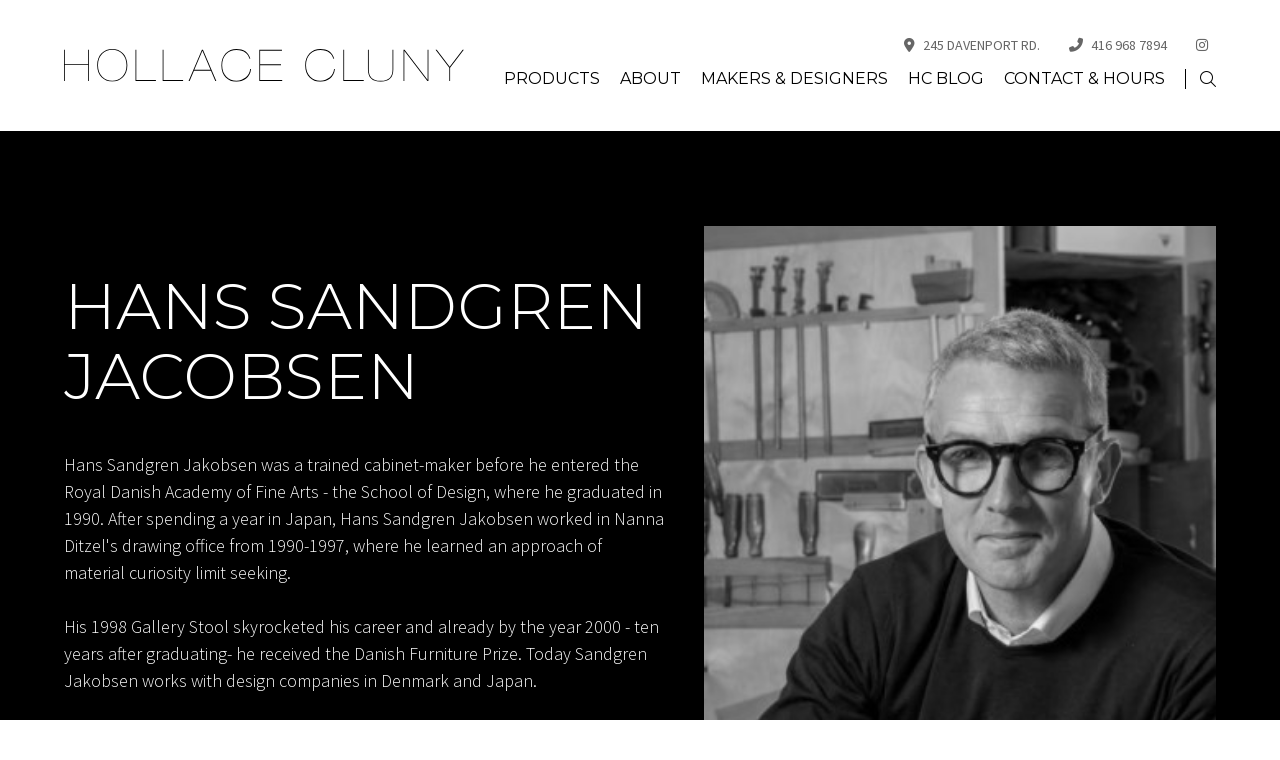

--- FILE ---
content_type: text/html; charset=UTF-8
request_url: https://hollacecluny.ca/designers-makers/designer/hans-sandgren-jacobsen
body_size: 4357
content:
<!DOCTYPE html>
<html lang="en">
<head>
    <meta charset="UTF-8">
    <meta name="viewport" content="width=device-width, initial-scale=1.0">

	<!-- META -->
	

<title>Hollace Cluny / Hans Sandgren Jacobsen</title>
<meta name="description" content="Hans Sandgren Jakobsen was a trained cabinet-maker before he entered the Royal Danish Academy of Fine Arts - the School of Design, where he graduated in 1990. After spending a year in Japan, Hans Sandgren Jakobsen worked in Nanna Ditzel's drawing office from 1990-1997, where he learned an approach ...">
<meta name="title 2" content="Hollace Cluny| Luxury Furniture, Lighting and Accessories in Toronto">
<meta name="title 3" content="Hollace Cluny | Luxury Lighting, Furniture and Accessories, Toronto">
<meta name="title 4" content="Hollace Cluny | High-End lighting, furniture and accessories, Toronto">
<meta name="title 5" content="Hollace Cluny | High-End Furniture, Lighting and Accessories, Toronto">
<meta name="title 6" content="Hollace Cluny | Toronto Lighting Showroom">
<meta name="title 7" content="Hollace Cluny | Toronto Furniture Showroom">
<meta name="top rated" content="Hollace Cluny | Top Rated Furniture Showroom, Toronto">
<meta name="top rated lighting" content="Hollace Cluny | Top rated lighting showroom, Toronto">
<meta name="description" content="Hans Sandgren Jakobsen was a trained cabinet-maker before he entered the Royal Danish Academy of Fine Arts - the School of Design, where he graduated in ...">

<script type='text/javascript' src='//platform-api.sharethis.com/js/sharethis.js#property=5a8ff9e1e3b02a00133b2f9c&product=sticky-share-buttons' async></script>
<script>
    (function(document) {
        var shareButtons = document.querySelectorAll(".st-custom-button[data-network]");
        for(var i = 0; i < shareButtons.length; i++) {
            var shareButton = shareButtons[i];
            shareButton.addEventListener("click", function(e) {
                var elm = e.target;
                var network = elm.dataset.network;
            });
        }
    })(document);
</script>

<!-- Flodesk -->
<script>
        (function(w, d, t, h, s, n) {
        w.FlodeskObject = n;
        var fn = function() {
            (w[n].q = w[n].q || []).push(arguments);
        };
        w[n] = w[n] || fn;
        var f = d.getElementsByTagName(t)[0];
        var v = '?v=' + Math.floor(new Date().getTime() / (120 * 1000)) * 60;
        var sm = d.createElement(t);
        sm.async = true;
        sm.type = 'module';
        sm.src = h + s + '.mjs' + v;
        f.parentNode.insertBefore(sm, f);
        var sn = d.createElement(t);
        sn.async = true;
        sn.noModule = true;
        sn.src = h + s + '.js' + v;
        f.parentNode.insertBefore(sn, f);
        })(window, document, 'script', 'https://assets.flodesk.com', '/universal', 'fd');
</script>

<link rel="stylesheet" href="/css/main.min.css?v=1.78">
<link rel="shortcut icon" href="/images/favicon.ico" />
<link rel="apple-touch-icon-precomposed" href="/images/apple-touch-icon-precomposed.png">	
</head>
<body>

    <!-- SKIP -->
	<a role="banner" href="#content" class="skip-to-content button">Skip to Content</a>

    <!-- HEADER -->
	<header>
	<div class="inner wrapper-full">
		<a href="/" class="logo"><img src="/images/logo.svg" alt="logo"></a>
		<button class="nav-trigger">
			<svg viewBox="0 0 100 100">
				<rect y="52.5" x="20" width="60" height="1"></rect>
				<rect y="47.5" x="20" width="60" height="1"></rect>
				<rect y="47.5" x="20" width="60" height="1"></rect>
				<rect y="42.5" x="20" width="60" height="1"></rect>
			</svg>
		</button>
		<div class="header-content">
			<div class="top">
									<a href="https://www.google.com/maps/place/Hollace+Cluny/@43.6743864,-79.3972421,15z/data=!4m5!3m4!1s0x0:0xdbe4a72a7fa51a45!8m2!3d43.6744286!4d-79.3972575" target="_blank"><i class="icon fa-solid fa-location-dot"></i>245 Davenport Rd.</a>
													<a href="tel:416.968.7894"><i class="icon fa-solid fa-phone-flip"></i>416 968 7894</a>
													<a href="https://www.instagram.com/hollacecluny" target="_blank"><i class="icon fa-brands fa-instagram"></i><span>INSTAGRAM</span></a>
							</div>
			<nav class="main">
				<ul id="aoda_nav">
					<li><a href="#" style="pointer-events:none" aria-haspopup="true" >Products</a> <button class="drop"><i class="fa-solid fa-circle-plus" aria-label="open submenu"></i></button><ul><li><a href="/products/lighting" aria-haspopup="true" >Lighting</a> <button class="drop"><i class="fa-solid fa-circle-plus" aria-label="open submenu"></i></button><ul><li><a href="/products/lighting/recessed" aria-haspopup="false" >Recessed</a> </li><li><a href="/products/lighting/chandeliers" aria-haspopup="false" >Chandeliers</a> </li><li><a href="/products/lighting/floor-lamps" aria-haspopup="false" >Floor Lamps</a> </li><li><a href="/products/lighting/pendants-flush-mounts" aria-haspopup="false" >Pendants & Flush Mounts</a> </li><li><a href="/products/lighting/sconces-surface-mounts" aria-haspopup="false" >Sconces & Surface Mounts</a> </li><li><a href="/products/lighting/table-lamps" aria-haspopup="false" >Table Lamps</a> </li></ul></li><li><a href="/products/seating" aria-haspopup="true" >Seating</a> <button class="drop"><i class="fa-solid fa-circle-plus" aria-label="open submenu"></i></button><ul><li><a href="/products/seating/benches-daybeds" aria-haspopup="false" >Benches & Daybeds</a> </li><li><a href="/products/seating/dining-side-chairs" aria-haspopup="false" >Dining / Side Chairs</a> </li><li><a href="/products/seating/lounge-chairs" aria-haspopup="false" >Lounge Chairs</a> </li><li><a href="/products/seating/sofas-sectionals" aria-haspopup="false" >Sofas & Sectionals</a> </li><li><a href="/products/seating/stools-ottomans" aria-haspopup="false" >Stools & Ottomans</a> </li><li><a href="/products/seating/task-chairs" aria-haspopup="false" >Task Chairs</a> </li></ul></li><li><a href="/products/tables" aria-haspopup="true" >Tables</a> <button class="drop"><i class="fa-solid fa-circle-plus" aria-label="open submenu"></i></button><ul><li><a href="/products/tables/bedside-tables" aria-haspopup="false" >Bedside Tables</a> </li><li><a href="/products/tables/console-tables" aria-haspopup="false" >Console Tables</a> </li><li><a href="/products/tables/coffee-side-tables" aria-haspopup="false" >Coffee & Side Tables</a> </li><li><a href="/products/tables/lounge-tables" aria-haspopup="false" >Lounge Tables</a> </li><li><a href="/products/tables/dining-tables" aria-haspopup="false" >Dining Tables</a> </li><li><a href="/products/tables/bar-tables" aria-haspopup="false" >Bar Tables</a> </li><li><a href="/products/tables/desks" aria-haspopup="false" >Desks</a> </li></ul></li><li><a href="/products/office" aria-haspopup="true" >Office</a> <button class="drop"><i class="fa-solid fa-circle-plus" aria-label="open submenu"></i></button><ul><li><a href="/products/office/chairs" aria-haspopup="false" >Chairs</a> </li><li><a href="/products/office/desks" aria-haspopup="false" >Desks & Tables</a> </li></ul></li><li><a href="/products/storage-shelving" aria-haspopup="true" >Storage & Shelving</a> <button class="drop"><i class="fa-solid fa-circle-plus" aria-label="open submenu"></i></button><ul><li><a href="/products/storage-shelving/bookshelves" aria-haspopup="false" >Bookshelves</a> </li><li><a href="/products/storage-shelving/cabinets" aria-haspopup="false" >Cabinets</a> </li><li><a href="/products/storage-shelving/sideboards-credenzas" aria-haspopup="false" >Sideboards & Credenzas</a> </li></ul></li><li><a href="/products/bedroom" aria-haspopup="true" >Bedroom</a> <button class="drop"><i class="fa-solid fa-circle-plus" aria-label="open submenu"></i></button><ul><li><a href="/products/bedroom/beds" aria-haspopup="false" >Beds</a> </li><li><a href="/products/bedroom/bedside-tables" aria-haspopup="false" >Bedside Tables</a> </li><li><a href="/products/bedroom/dressers" aria-haspopup="false" >Dressers</a> </li></ul></li><li><a href="/products/outdoor" aria-haspopup="true" >Outdoor</a> <button class="drop"><i class="fa-solid fa-circle-plus" aria-label="open submenu"></i></button><ul><li><a href="/products/outdoor/lighting" aria-haspopup="false" >Lighting</a> </li><li><a href="/products/outdoor/tables" aria-haspopup="false" >Tables</a> </li><li><a href="/products/outdoor/seating" aria-haspopup="false" >Seating</a> </li></ul></li><li><a href="/products/accessories" aria-haspopup="true" >Accessories</a> <button class="drop"><i class="fa-solid fa-circle-plus" aria-label="open submenu"></i></button><ul><li><a href="/products/accessories/wallpaper" aria-haspopup="false" >Wallpaper</a> </li><li><a href="/products/accessories/ceramics" aria-haspopup="false" >Ceramics</a> </li><li><a href="/products/accessories/glassware" aria-haspopup="false" >Glassware</a> </li><li><a href="/products/accessories/mirrors" aria-haspopup="false" >Mirrors</a> </li><li><a href="/products/accessories/screens" aria-haspopup="false" >Screens</a> </li><li><a href="/products/accessories/sculptures" aria-haspopup="false" >Sculptures</a> </li><li><a href="/products/accessories/tableware" aria-haspopup="false" >Tableware</a> </li><li><a href="/products/accessories/vases" aria-haspopup="false" >Vases</a> </li></ul></li><li><a href="/products/art" aria-haspopup="false" >Art</a> </li><li><a href="/products/hardware" aria-haspopup="false" >Hardware</a> </li><li><a href="/products/clearance" aria-haspopup="false" >Clearance</a> </li><li><a href="/designers-makers" aria-haspopup="false" >View Collection by Designers & Makers</a> </li></ul></li><li><a href="/about" aria-haspopup="true" >About</a> <button class="drop"><i class="fa-solid fa-circle-plus" aria-label="open submenu"></i></button><ul><li><a href="/about/profile" aria-haspopup="false" >Profile</a> </li><li><a href="/about/faq" aria-haspopup="false" >FAQ</a> </li><li><a href="/about/policies-returns" aria-haspopup="false" >Policies & Returns</a> </li><li><a href="/about/trade" aria-haspopup="false" >Trade</a> </li><li><a href="/about/careers" aria-haspopup="false" >Careers</a> </li></ul></li><li><a href="/designers-makers" aria-haspopup="false" >Makers & Designers</a> </li><li><a href="/blog" aria-haspopup="false" >HC Blog</a> </li><li><a href="/contact" aria-haspopup="false" >Contact & Hours</a> </li>					<li class="search">
						<form id="searchForm" action="/search" method="get">
							<input type="search" name="s" placeholder="Search...">
							<button id="searchsubmit" type="button" role="button" aria-label="Search Hollace Cluny"><i class="icon desktop fal fa-search"></i><i class="icon mobile fas fa-search"></i></button>
						</form>
					</li>
				</ul>
			</nav>
		</div>
	</div>
</header>
	<!-- HERO -->
	<section class="hero internal img-contain team">
		<div class="wrapper-full">
			<div class="wrap">
				<h1 class="title">Hans Sandgren Jacobsen</h1>
				<div class="inner-wrap">
					<div class="inner">
						<p><span>Hans Sandgren Jakobsen was a trained cabinet-maker before he entered the Royal Danish Academy of Fine Arts - the School of Design, where he graduated in 1990. After spending a year in Japan, Hans Sandgren Jakobsen worked in Nanna Ditzel's drawing office from 1990-1997, where he learned an approach of material curiosity limit seeking.</span><br /><br /><span>His 1998 Gallery Stool skyrocketed his career and already by the year 2000 - ten years after graduating- he received the Danish Furniture Prize. Today Sandgren Jakobsen works with design companies in Denmark and Japan.</span></p>					</div>
				</div>
			</div>
			<img src="/de/cache/products_designers/167/ft_hannes_jacobson.jpg" alt="">
		</div>
		
	</section>

	<main id="content" class="internal">
		<div class="wrapper">
			
			<section class="">

				<h2 class="brand-title">
											PRODUCTS BY Hans Sandgren Jacobsen									</h2>

				
					<div class="msnry" data-loadmore="listing"  >
						<div class="grid-sizer"></div>

						
							<div class="item item-1">
								<div class="img-wrap">
									<a href="/designers-makers/designer/hans-sandgren-jacobsen/product/gallery-stool">
										<img src="/de/cache/products/1799/lt_dts_HSJ_1610_v1_blacklacqueredash_1218x675px_low_(1218x675).png" alt="" loading="lazy" >
									</a>
									<h5 class="title">
										<a href="/designers-makers/designer/hans-sandgren-jacobsen/product/gallery-stool">
											Gallery Stool										</a>
									</h5>
																			<a href="/designers-makers/maker/fredericia" class="brand">Fredericia</a>
																	</div>
							</div>

												
					</div>

						

				
			</section>

		</div>
	</main>

	<!-- FOOTER -->
	<footer>
	<div class="wrapper">

		<div class="grid four">

			<!-- COLUMN -->
			<div class="col contact-col">
									<h6 class="title">Hollace Cluny</h6>
													<div class="icon-item address">
						<i class="icon fa-solid fa-location-dot"></i>
						<div class="content">
							<p>245 Davenport Rd.<br>First Floor<br>Toronto, ON<br>M5R 1K1<br><a href="https://www.google.com/maps/place/Hollace+Cluny/@43.6743864,-79.3972421,15z/data=!4m5!3m4!1s0x0:0xdbe4a72a7fa51a45!8m2!3d43.6744286!4d-79.3972575" class="viewmap" target="_blank" rel="noopener">View Map</a></p>						</div>
					</div>
													<div class="icon-item">
						<i class="icon fa-solid fa-phone-flip"></i>
						<div class="content">
							<a href="tel:416.968.7894" target="_blank">416 968 7894</a>
						</div>
					</div>
													<div class="icon-item">
						<i class="icon fa-solid fa-envelope-open-text"></i>
						<div class="content">
							<a href="mailto:sales@hollacecluny.ca">sales@hollacecluny.ca</a>
						</div>
					</div>
							</div>

			<!-- COLUMN -->
			<div class="col">
				<h6 class="title"><a href="/">Home</a></h6>
				<h6 class="title"><a href="#" aria-haspopup="true" style="pointer-events:none"  >Products</a></h6><ul style="margin-top:-1.5rem"><li><a href="/products/lighting">Lighting</a></li><li><a href="/products/seating">Seating</a></li><li><a href="/products/tables">Tables</a></li><li><a href="/products/office">Office</a></li><li><a href="/products/storage-shelving">Storage & Shelving</a></li><li><a href="/products/bedroom">Bedroom</a></li><li><a href="/products/outdoor">Outdoor</a></li><li><a href="/products/accessories">Accessories</a></li><li><a href="/products/art">Art</a></li><li><a href="/products/hardware">Hardware</a></li><li><a href="/products/clearance">Clearance</a></li><li><a href="/designers-makers">View Collection by Designers & Makers</a></li></ul>			</div>

			<!-- COLUMN -->
			<div class="col">
				<h6 class="title"><a href="/about" aria-haspopup="true" >About</a></h6><ul style="margin-top:-1.5rem"><li><a href="/about/profile">Profile</a></li><li><a href="/about/faq">FAQ</a></li><li><a href="/about/policies-returns">Policies & Returns</a></li><li><a href="/about/trade">Trade</a></li><li><a href="/about/careers">Careers</a></li></ul><h6 class="title"><a href="/designers-makers" aria-haspopup="false" >Makers & Designers</a></h6><h6 class="title"><a href="/blog" aria-haspopup="false" >HC Blog</a></h6><h6 class="title"><a href="/contact" aria-haspopup="false" >Contact & Hours</a></h6>			</div>

			<!-- COLUMN -->
			<div class="col">
				<h6 class="title no-margin">Subscribe to Our Newsletter</h6>
				<!-- Flodesk -->
				<div id="fd-form-64f9d52c4f51514608225351"></div>
				<script>
					window.fd('form', {
						formId: '64f9d52c4f51514608225351',
						containerEl: '#fd-form-64f9d52c4f51514608225351'
					});
				</script>
			</div>

		</div>

		<div class="credit">
			<span><strong>&copy; 2026 Hollace Cluny</strong> / <a href="/privacy-policy">Privacy Policy</a></span>
			<a href="https://www.mouthmedia.com/" target="_blank">Website by Mouth Media Inc.</a>
		</div>

	</div>
</footer>


<!-- Scroll Up -->
<a class="scroll-up" href="#" aria-label="scroll to top of page"><i class="fa-solid fa-arrow-up"></i></a>


<link rel="preconnect" href="https://fonts.googleapis.com">
<link rel="preconnect" href="https://fonts.gstatic.com" crossorigin>
<link href="https://fonts.googleapis.com/css2?family=Montserrat:wght@300;400;700&family=Source+Sans+Pro:wght@300;400;700&display=swap" rel="stylesheet">
<script src="https://kit.fontawesome.com/8ded1e9203.js" crossorigin="anonymous"></script>

<!-- Global site tag (gtag.js) - Google Analytics -->
<script async src="https://www.googletagmanager.com/gtag/js?id=UA-8722023-1"></script>
<script>
	window.dataLayer = window.dataLayer || [];
	function gtag(){dataLayer.push(arguments);}
	gtag('js', new Date());

	gtag('config', 'UA-8722023-1');
</script>

<script src="/js/main.min.js?v=1.78"></script>
<script src="/js/site.js?v=1.78"></script>
<script> SITE.GOOGLE_RECAPTCHA_SITE_KEY = '6LfYUsMUAAAAAGFk7FJ9qvg2WutkU7FcKY60jaTW'; </script>
	<script src="/de/js/init.js?v=1.78"></script>
	<script src="/js/site.loadmore.js?v=1.78"></script>

</body>
</html>

--- FILE ---
content_type: text/css
request_url: https://hollacecluny.ca/css/main.min.css?v=1.78
body_size: 75549
content:
@font-face{font-family:swiper-icons;src:url("data:application/font-woff;charset=utf-8;base64, [base64]//wADZ2x5ZgAAAywAAADMAAAD2MHtryVoZWFkAAABbAAAADAAAAA2E2+eoWhoZWEAAAGcAAAAHwAAACQC9gDzaG10eAAAAigAAAAZAAAArgJkABFsb2NhAAAC0AAAAFoAAABaFQAUGG1heHAAAAG8AAAAHwAAACAAcABAbmFtZQAAA/gAAAE5AAACXvFdBwlwb3N0AAAFNAAAAGIAAACE5s74hXjaY2BkYGAAYpf5Hu/j+W2+MnAzMYDAzaX6QjD6/4//Bxj5GA8AuRwMYGkAPywL13jaY2BkYGA88P8Agx4j+/8fQDYfA1AEBWgDAIB2BOoAeNpjYGRgYNBh4GdgYgABEMnIABJzYNADCQAACWgAsQB42mNgYfzCOIGBlYGB0YcxjYGBwR1Kf2WQZGhhYGBiYGVmgAFGBiQQkOaawtDAoMBQxXjg/wEGPcYDDA4wNUA2CCgwsAAAO4EL6gAAeNpj2M0gyAACqxgGNWBkZ2D4/wMA+xkDdgAAAHjaY2BgYGaAYBkGRgYQiAHyGMF8FgYHIM3DwMHABGQrMOgyWDLEM1T9/w8UBfEMgLzE////P/5//f/V/xv+r4eaAAeMbAxwIUYmIMHEgKYAYjUcsDAwsLKxc3BycfPw8jEQA/[base64]/uznmfPFBNODM2K7MTQ45YEAZqGP81AmGGcF3iPqOop0r1SPTaTbVkfUe4HXj97wYE+yNwWYxwWu4v1ugWHgo3S1XdZEVqWM7ET0cfnLGxWfkgR42o2PvWrDMBSFj/IHLaF0zKjRgdiVMwScNRAoWUoH78Y2icB/yIY09An6AH2Bdu/UB+yxopYshQiEvnvu0dURgDt8QeC8PDw7Fpji3fEA4z/PEJ6YOB5hKh4dj3EvXhxPqH/SKUY3rJ7srZ4FZnh1PMAtPhwP6fl2PMJMPDgeQ4rY8YT6Gzao0eAEA409DuggmTnFnOcSCiEiLMgxCiTI6Cq5DZUd3Qmp10vO0LaLTd2cjN4fOumlc7lUYbSQcZFkutRG7g6JKZKy0RmdLY680CDnEJ+UMkpFFe1RN7nxdVpXrC4aTtnaurOnYercZg2YVmLN/d/gczfEimrE/fs/bOuq29Zmn8tloORaXgZgGa78yO9/cnXm2BpaGvq25Dv9S4E9+5SIc9PqupJKhYFSSl47+Qcr1mYNAAAAeNptw0cKwkAAAMDZJA8Q7OUJvkLsPfZ6zFVERPy8qHh2YER+3i/BP83vIBLLySsoKimrqKqpa2hp6+jq6RsYGhmbmJqZSy0sraxtbO3sHRydnEMU4uR6yx7JJXveP7WrDycAAAAAAAH//wACeNpjYGRgYOABYhkgZgJCZgZNBkYGLQZtIJsFLMYAAAw3ALgAeNolizEKgDAQBCchRbC2sFER0YD6qVQiBCv/H9ezGI6Z5XBAw8CBK/m5iQQVauVbXLnOrMZv2oLdKFa8Pjuru2hJzGabmOSLzNMzvutpB3N42mNgZGBg4GKQYzBhYMxJLMlj4GBgAYow/P/PAJJhLM6sSoWKfWCAAwDAjgbRAAB42mNgYGBkAIIbCZo5IPrmUn0hGA0AO8EFTQAA");font-weight:400;font-style:normal}:root{--swiper-theme-color:#007aff}.swiper{margin-left:auto;margin-right:auto;position:relative;overflow:hidden;list-style:none;padding:0;z-index:1}.swiper-vertical>.swiper-wrapper{flex-direction:column}.swiper-wrapper{position:relative;width:100%;height:100%;z-index:1;display:flex;transition-property:transform;box-sizing:content-box}.swiper-android .swiper-slide,.swiper-wrapper{transform:translateZ(0)}.swiper-pointer-events{touch-action:pan-y}.swiper-pointer-events.swiper-vertical{touch-action:pan-x}.swiper-slide{flex-shrink:0;width:100%;height:100%;position:relative;transition-property:transform}.swiper-slide-invisible-blank{visibility:hidden}.swiper-autoheight,.swiper-autoheight .swiper-slide{height:auto}.swiper-autoheight .swiper-wrapper{align-items:flex-start;transition-property:transform,height}.swiper-backface-hidden .swiper-slide{transform:translateZ(0);-webkit-backface-visibility:hidden;backface-visibility:hidden}.swiper-3d,.swiper-3d.swiper-css-mode .swiper-wrapper{perspective:1200px}.swiper-3d .swiper-cube-shadow,.swiper-3d .swiper-slide,.swiper-3d .swiper-slide-shadow,.swiper-3d .swiper-slide-shadow-bottom,.swiper-3d .swiper-slide-shadow-left,.swiper-3d .swiper-slide-shadow-right,.swiper-3d .swiper-slide-shadow-top,.swiper-3d .swiper-wrapper{transform-style:preserve-3d}.swiper-3d .swiper-slide-shadow,.swiper-3d .swiper-slide-shadow-bottom,.swiper-3d .swiper-slide-shadow-left,.swiper-3d .swiper-slide-shadow-right,.swiper-3d .swiper-slide-shadow-top{position:absolute;left:0;top:0;width:100%;height:100%;pointer-events:none;z-index:10}.swiper-3d .swiper-slide-shadow{background:rgba(0,0,0,.15)}.swiper-3d .swiper-slide-shadow-left{background-image:linear-gradient(270deg,rgba(0,0,0,.5),transparent)}.swiper-3d .swiper-slide-shadow-right{background-image:linear-gradient(90deg,rgba(0,0,0,.5),transparent)}.swiper-3d .swiper-slide-shadow-top{background-image:linear-gradient(0deg,rgba(0,0,0,.5),transparent)}.swiper-3d .swiper-slide-shadow-bottom{background-image:linear-gradient(180deg,rgba(0,0,0,.5),transparent)}.swiper-css-mode>.swiper-wrapper{overflow:auto;scrollbar-width:none;-ms-overflow-style:none}.swiper-css-mode>.swiper-wrapper::-webkit-scrollbar{display:none}.swiper-css-mode>.swiper-wrapper>.swiper-slide{scroll-snap-align:start start}.swiper-horizontal.swiper-css-mode>.swiper-wrapper{scroll-snap-type:x mandatory}.swiper-vertical.swiper-css-mode>.swiper-wrapper{scroll-snap-type:y mandatory}.swiper-centered>.swiper-wrapper:before{content:"";flex-shrink:0;order:9999}.swiper-centered.swiper-horizontal>.swiper-wrapper>.swiper-slide:first-child{margin-inline-start:var(--swiper-centered-offset-before)}.swiper-centered.swiper-horizontal>.swiper-wrapper:before{height:100%;min-height:1px;width:var(--swiper-centered-offset-after)}.swiper-centered.swiper-vertical>.swiper-wrapper>.swiper-slide:first-child{margin-block-start:var(--swiper-centered-offset-before)}.swiper-centered.swiper-vertical>.swiper-wrapper:before{width:100%;min-width:1px;height:var(--swiper-centered-offset-after)}.swiper-centered>.swiper-wrapper>.swiper-slide{scroll-snap-align:center center}.swiper-virtual .swiper-slide{-webkit-backface-visibility:hidden;transform:translateZ(0)}.swiper-virtual.swiper-css-mode .swiper-wrapper:after{content:"";position:absolute;left:0;top:0;pointer-events:none}.swiper-virtual.swiper-css-mode.swiper-horizontal .swiper-wrapper:after{height:1px;width:var(--swiper-virtual-size)}.swiper-virtual.swiper-css-mode.swiper-vertical .swiper-wrapper:after{width:1px;height:var(--swiper-virtual-size)}:root{--swiper-navigation-size:44px}.swiper-button-next,.swiper-button-prev{position:absolute;top:50%;width:calc(var(--swiper-navigation-size)/44*27);height:var(--swiper-navigation-size);margin-top:calc(0px - var(--swiper-navigation-size)/2);z-index:10;cursor:pointer;display:flex;align-items:center;justify-content:center;color:var(--swiper-navigation-color,var(--swiper-theme-color))}.swiper-button-next.swiper-button-disabled,.swiper-button-prev.swiper-button-disabled{opacity:.35;cursor:auto;pointer-events:none}.swiper-button-next.swiper-button-hidden,.swiper-button-prev.swiper-button-hidden{opacity:0;cursor:auto;pointer-events:none}.swiper-navigation-disabled .swiper-button-next,.swiper-navigation-disabled .swiper-button-prev{display:none!important}.swiper-button-next:after,.swiper-button-prev:after{font-family:swiper-icons;font-size:var(--swiper-navigation-size);text-transform:none!important;letter-spacing:0;font-variant:normal;line-height:1}.swiper-button-prev,.swiper-rtl .swiper-button-next{left:10px;right:auto}.swiper-button-prev:after,.swiper-rtl .swiper-button-next:after{content:"prev"}.swiper-button-next,.swiper-rtl .swiper-button-prev{right:10px;left:auto}.swiper-button-next:after,.swiper-rtl .swiper-button-prev:after{content:"next"}.swiper-button-lock{display:none}.swiper-pagination{position:absolute;text-align:center;transition:opacity .3s;transform:translateZ(0);z-index:10}.swiper-pagination.swiper-pagination-hidden{opacity:0}.swiper-pagination-disabled>.swiper-pagination,.swiper-pagination.swiper-pagination-disabled{display:none!important}.swiper-horizontal>.swiper-pagination-bullets,.swiper-pagination-bullets.swiper-pagination-horizontal,.swiper-pagination-custom,.swiper-pagination-fraction{bottom:10px;left:0;width:100%}.swiper-pagination-bullets-dynamic{overflow:hidden;font-size:0}.swiper-pagination-bullets-dynamic .swiper-pagination-bullet{transform:scale(.33);position:relative}.swiper-pagination-bullets-dynamic .swiper-pagination-bullet-active,.swiper-pagination-bullets-dynamic .swiper-pagination-bullet-active-main{transform:scale(1)}.swiper-pagination-bullets-dynamic .swiper-pagination-bullet-active-prev{transform:scale(.66)}.swiper-pagination-bullets-dynamic .swiper-pagination-bullet-active-prev-prev{transform:scale(.33)}.swiper-pagination-bullets-dynamic .swiper-pagination-bullet-active-next{transform:scale(.66)}.swiper-pagination-bullets-dynamic .swiper-pagination-bullet-active-next-next{transform:scale(.33)}.swiper-pagination-bullet{width:var(--swiper-pagination-bullet-width,var(--swiper-pagination-bullet-size,8px));height:var(--swiper-pagination-bullet-height,var(--swiper-pagination-bullet-size,8px));display:inline-block;border-radius:50%;background:var(--swiper-pagination-bullet-inactive-color,#000);opacity:var(--swiper-pagination-bullet-inactive-opacity,.2)}button.swiper-pagination-bullet{border:none;margin:0;padding:0;box-shadow:none;-webkit-appearance:none;appearance:none}.swiper-pagination-clickable .swiper-pagination-bullet{cursor:pointer}.swiper-pagination-bullet:only-child{display:none!important}.swiper-pagination-bullet-active{opacity:var(--swiper-pagination-bullet-opacity,1);background:var(--swiper-pagination-color,var(--swiper-theme-color))}.swiper-pagination-vertical.swiper-pagination-bullets,.swiper-vertical>.swiper-pagination-bullets{right:10px;top:50%;transform:translate3d(0,-50%,0)}.swiper-pagination-vertical.swiper-pagination-bullets .swiper-pagination-bullet,.swiper-vertical>.swiper-pagination-bullets .swiper-pagination-bullet{margin:var(--swiper-pagination-bullet-vertical-gap,6px) 0;display:block}.swiper-pagination-vertical.swiper-pagination-bullets.swiper-pagination-bullets-dynamic,.swiper-vertical>.swiper-pagination-bullets.swiper-pagination-bullets-dynamic{top:50%;transform:translateY(-50%);width:8px}.swiper-pagination-vertical.swiper-pagination-bullets.swiper-pagination-bullets-dynamic .swiper-pagination-bullet,.swiper-vertical>.swiper-pagination-bullets.swiper-pagination-bullets-dynamic .swiper-pagination-bullet{display:inline-block;transition:transform .2s,top .2s}.swiper-horizontal>.swiper-pagination-bullets .swiper-pagination-bullet,.swiper-pagination-horizontal.swiper-pagination-bullets .swiper-pagination-bullet{margin:0 var(--swiper-pagination-bullet-horizontal-gap,4px)}.swiper-horizontal>.swiper-pagination-bullets.swiper-pagination-bullets-dynamic,.swiper-pagination-horizontal.swiper-pagination-bullets.swiper-pagination-bullets-dynamic{left:50%;transform:translateX(-50%);white-space:nowrap}.swiper-horizontal>.swiper-pagination-bullets.swiper-pagination-bullets-dynamic .swiper-pagination-bullet,.swiper-pagination-horizontal.swiper-pagination-bullets.swiper-pagination-bullets-dynamic .swiper-pagination-bullet{transition:transform .2s,left .2s}.swiper-horizontal.swiper-rtl>.swiper-pagination-bullets-dynamic .swiper-pagination-bullet{transition:transform .2s,right .2s}.swiper-pagination-progressbar{background:rgba(0,0,0,.25);position:absolute}.swiper-pagination-progressbar .swiper-pagination-progressbar-fill{background:var(--swiper-pagination-color,var(--swiper-theme-color));position:absolute;left:0;top:0;width:100%;height:100%;transform:scale(0);transform-origin:left top}.swiper-rtl .swiper-pagination-progressbar .swiper-pagination-progressbar-fill{transform-origin:right top}.swiper-horizontal>.swiper-pagination-progressbar,.swiper-pagination-progressbar.swiper-pagination-horizontal,.swiper-pagination-progressbar.swiper-pagination-vertical.swiper-pagination-progressbar-opposite,.swiper-vertical>.swiper-pagination-progressbar.swiper-pagination-progressbar-opposite{width:100%;height:4px;left:0;top:0}.swiper-horizontal>.swiper-pagination-progressbar.swiper-pagination-progressbar-opposite,.swiper-pagination-progressbar.swiper-pagination-horizontal.swiper-pagination-progressbar-opposite,.swiper-pagination-progressbar.swiper-pagination-vertical,.swiper-vertical>.swiper-pagination-progressbar{width:4px;height:100%;left:0;top:0}.swiper-pagination-lock{display:none}.swiper-scrollbar{border-radius:10px;position:relative;-ms-touch-action:none;background:rgba(0,0,0,.1)}.swiper-scrollbar-disabled>.swiper-scrollbar,.swiper-scrollbar.swiper-scrollbar-disabled{display:none!important}.swiper-horizontal>.swiper-scrollbar,.swiper-scrollbar.swiper-scrollbar-horizontal{position:absolute;left:1%;bottom:3px;z-index:50;height:5px;width:98%}.swiper-scrollbar.swiper-scrollbar-vertical,.swiper-vertical>.swiper-scrollbar{position:absolute;right:3px;top:1%;z-index:50;width:5px;height:98%}.swiper-scrollbar-drag{height:100%;width:100%;position:relative;background:rgba(0,0,0,.5);border-radius:10px;left:0;top:0}.swiper-scrollbar-cursor-drag{cursor:move}.swiper-scrollbar-lock{display:none}.swiper-zoom-container{width:100%;height:100%;display:flex;justify-content:center;align-items:center;text-align:center}.swiper-zoom-container>canvas,.swiper-zoom-container>img,.swiper-zoom-container>svg{max-width:100%;max-height:100%;object-fit:contain}.swiper-slide-zoomed{cursor:move}.swiper-lazy-preloader{width:42px;height:42px;position:absolute;left:50%;top:50%;margin-left:-21px;margin-top:-21px;z-index:10;transform-origin:50%;box-sizing:border-box;border-radius:50%;border:4px solid var(--swiper-preloader-color,var(--swiper-theme-color));border-top:4px solid transparent}.swiper-watch-progress .swiper-slide-visible .swiper-lazy-preloader,.swiper:not(.swiper-watch-progress) .swiper-lazy-preloader{animation:swiper-preloader-spin 1s linear infinite}.swiper-lazy-preloader-white{--swiper-preloader-color:#fff}.swiper-lazy-preloader-black{--swiper-preloader-color:#000}@keyframes swiper-preloader-spin{0%{transform:rotate(0deg)}to{transform:rotate(1turn)}}.swiper .swiper-notification{position:absolute;left:0;top:0;pointer-events:none;opacity:0;z-index:-1000}.swiper-free-mode>.swiper-wrapper{transition-timing-function:ease-out;margin:0 auto}.swiper-grid>.swiper-wrapper{flex-wrap:wrap}.swiper-grid-column>.swiper-wrapper{flex-wrap:wrap;flex-direction:column}.swiper-fade.swiper-free-mode .swiper-slide{transition-timing-function:ease-out}.swiper-fade .swiper-slide{pointer-events:none;transition-property:opacity}.swiper-fade .swiper-slide .swiper-slide{pointer-events:none}.swiper-fade .swiper-slide-active,.swiper-fade .swiper-slide-active .swiper-slide-active{pointer-events:auto}.swiper-cube{overflow:visible}.swiper-cube .swiper-slide{pointer-events:none;-webkit-backface-visibility:hidden;backface-visibility:hidden;z-index:1;visibility:hidden;transform-origin:0 0;width:100%;height:100%}.swiper-cube .swiper-slide .swiper-slide{pointer-events:none}.swiper-cube.swiper-rtl .swiper-slide{transform-origin:100% 0}.swiper-cube .swiper-slide-active,.swiper-cube .swiper-slide-active .swiper-slide-active{pointer-events:auto}.swiper-cube .swiper-slide-active,.swiper-cube .swiper-slide-next,.swiper-cube .swiper-slide-next+.swiper-slide,.swiper-cube .swiper-slide-prev{pointer-events:auto;visibility:visible}.swiper-cube .swiper-slide-shadow-bottom,.swiper-cube .swiper-slide-shadow-left,.swiper-cube .swiper-slide-shadow-right,.swiper-cube .swiper-slide-shadow-top{z-index:0;-webkit-backface-visibility:hidden;backface-visibility:hidden}.swiper-cube .swiper-cube-shadow{position:absolute;left:0;bottom:0;width:100%;height:100%;opacity:.6;z-index:0}.swiper-cube .swiper-cube-shadow:before{content:"";background:#000;position:absolute;left:0;top:0;bottom:0;right:0;filter:blur(50px)}.swiper-flip{overflow:visible}.swiper-flip .swiper-slide{pointer-events:none;-webkit-backface-visibility:hidden;backface-visibility:hidden;z-index:1}.swiper-flip .swiper-slide .swiper-slide{pointer-events:none}.swiper-flip .swiper-slide-active,.swiper-flip .swiper-slide-active .swiper-slide-active{pointer-events:auto}.swiper-flip .swiper-slide-shadow-bottom,.swiper-flip .swiper-slide-shadow-left,.swiper-flip .swiper-slide-shadow-right,.swiper-flip .swiper-slide-shadow-top{z-index:0;-webkit-backface-visibility:hidden;backface-visibility:hidden}.swiper-creative .swiper-slide{-webkit-backface-visibility:hidden;backface-visibility:hidden;overflow:hidden;transition-property:transform,opacity,height}.swiper-cards{overflow:visible}.swiper-cards .swiper-slide{transform-origin:center bottom;-webkit-backface-visibility:hidden;backface-visibility:hidden;overflow:hidden}.carousel{position:relative;box-sizing:border-box}.carousel *,.carousel :after,.carousel :before{box-sizing:inherit}.carousel.is-draggable{cursor:move;cursor:grab}.carousel.is-dragging{cursor:move;cursor:grabbing}.carousel__viewport{position:relative;overflow:hidden;max-width:100%;max-height:100%}.carousel__track{display:flex}.carousel__slide{flex:0 0 auto;width:var(--carousel-slide-width,60%);max-width:100%;padding:1rem;position:relative;overflow-x:hidden;overflow-y:auto;overscroll-behavior:contain}.has-dots{margin-bottom:calc(.5rem + 22px)}.carousel__dots{margin:0 auto;padding:0;position:absolute;top:calc(100% + .5rem);left:0;right:0;display:flex;justify-content:center;list-style:none;user-select:none}.carousel__dots .carousel__dot{margin:0;padding:0;display:block;position:relative;width:22px;height:22px;cursor:pointer}.carousel__dots .carousel__dot:after{content:"";width:8px;height:8px;border-radius:50%;position:absolute;top:50%;left:50%;transform:translate(-50%,-50%);background-color:currentColor;opacity:.25;transition:opacity .15s ease-in-out}.carousel__dots .carousel__dot.is-selected:after{opacity:1}.carousel__button{width:var(--carousel-button-width,48px);height:var(--carousel-button-height,48px);padding:0;border:0;display:flex;justify-content:center;align-items:center;pointer-events:all;cursor:pointer;color:var(--carousel-button-color,currentColor);background:var(--carousel-button-bg,transparent);border-radius:var(--carousel-button-border-radius,50%);box-shadow:var(--carousel-button-shadow,none);transition:opacity .15s ease}.carousel__button.is-next,.carousel__button.is-prev{position:absolute;top:50%;transform:translateY(-50%)}.carousel__button.is-prev{left:10px}.carousel__button.is-next{right:10px}.carousel__button[disabled]{cursor:default;opacity:.3}.carousel__button svg{width:var(--carousel-button-svg-width,50%);height:var(--carousel-button-svg-height,50%);fill:none;stroke:currentColor;stroke-width:var(--carousel-button-svg-stroke-width,1.5);stroke-linejoin:bevel;stroke-linecap:round;filter:var(--carousel-button-svg-filter,none);pointer-events:none}html.with-fancybox{scroll-behavior:auto}body.compensate-for-scrollbar{overflow:hidden!important;touch-action:none}.fancybox__container{position:fixed;top:0;left:0;bottom:0;right:0;direction:ltr;margin:0;padding:env(safe-area-inset-top,0) env(safe-area-inset-right,0) env(safe-area-inset-bottom,0) env(safe-area-inset-left,0);box-sizing:border-box;display:flex;flex-direction:column;color:var(--fancybox-color,#fff);-webkit-tap-highlight-color:rgba(0,0,0,0);overflow:hidden;z-index:1050;outline:none;transform-origin:top left;--carousel-button-width:48px;--carousel-button-height:48px;--carousel-button-svg-width:24px;--carousel-button-svg-height:24px;--carousel-button-svg-stroke-width:2.5;--carousel-button-svg-filter:drop-shadow(1px 1px 1px rgba(0,0,0,0.4))}.fancybox__container *,.fancybox__container :after,.fancybox__container :before{box-sizing:inherit}.fancybox__container :focus{outline:none}body:not(.is-using-mouse) .fancybox__container :focus{box-shadow:0 0 0 1px #fff,0 0 0 2px var(--fancybox-accent-color,rgba(1,210,232,.94))}@media (min-width:1024px){.fancybox__container{--carousel-button-width:48px;--carousel-button-height:48px;--carousel-button-svg-width:27px;--carousel-button-svg-height:27px}}.fancybox__backdrop{position:absolute;top:0;right:0;bottom:0;left:0;z-index:-1;background:var(--fancybox-bg,rgba(24,24,27,.92))}.fancybox__carousel{position:relative;flex:1 1 auto;min-height:0;height:100%;z-index:10}.fancybox__carousel.has-dots{margin-bottom:calc(.5rem + 22px)}.fancybox__viewport{position:relative;width:100%;height:100%;overflow:visible;cursor:default}.fancybox__track{display:flex;height:100%}.fancybox__slide{flex:0 0 auto;width:100%;max-width:100%;margin:0;padding:48px 8px 8px;position:relative;overscroll-behavior:contain;display:flex;flex-direction:column;outline:0;overflow:auto;--carousel-button-width:36px;--carousel-button-height:36px;--carousel-button-svg-width:22px;--carousel-button-svg-height:22px}.fancybox__slide:after,.fancybox__slide:before{content:"";flex:0 0 0;margin:auto}@media (min-width:1024px){.fancybox__slide{padding:64px 100px}}.fancybox__content{margin:0 env(safe-area-inset-right,0) 0 env(safe-area-inset-left,0);padding:36px;color:var(--fancybox-content-color,#374151);background:var(--fancybox-content-bg,#fff);position:relative;align-self:center;display:flex;flex-direction:column;z-index:20}.fancybox__content :focus:not(.carousel__button.is-close){outline:thin dotted;box-shadow:none}.fancybox__caption{align-self:center;max-width:100%;margin:0;padding:1rem 0 0;line-height:1.375;color:var(--fancybox-color,currentColor);visibility:visible;cursor:auto;flex-shrink:0;overflow-wrap:anywhere}.is-loading .fancybox__caption{visibility:hidden}.fancybox__container>.carousel__dots{top:100%;color:var(--fancybox-color,#fff)}.fancybox__nav .carousel__button{z-index:40}.fancybox__nav .carousel__button.is-next{right:8px}@media (min-width:1024px){.fancybox__nav .carousel__button.is-next{right:40px}}.fancybox__nav .carousel__button.is-prev{left:8px}@media (min-width:1024px){.fancybox__nav .carousel__button.is-prev{left:40px}}.carousel__button.is-close{position:absolute;top:8px;right:8px;top:calc(env(safe-area-inset-top, 0px) + 8px);right:calc(env(safe-area-inset-right, 0px) + 8px);z-index:40}@media (min-width:1024px){.carousel__button.is-close{right:40px}}.fancybox__content>.carousel__button.is-close{position:absolute;top:-40px;right:0;color:var(--fancybox-color,#fff)}.fancybox__no-click,.fancybox__no-click button{pointer-events:none}.fancybox__spinner{position:absolute;top:50%;left:50%;transform:translate(-50%,-50%);width:50px;height:50px;color:var(--fancybox-color,currentColor)}.fancybox__slide .fancybox__spinner{cursor:pointer;z-index:1053}.fancybox__spinner svg{animation:fancybox-rotate 2s linear infinite;transform-origin:center center;position:absolute;top:0;right:0;bottom:0;left:0;margin:auto;width:100%;height:100%}.fancybox__spinner svg circle{fill:none;stroke-width:2.75;stroke-miterlimit:10;stroke-dasharray:1,200;stroke-dashoffset:0;animation:fancybox-dash 1.5s ease-in-out infinite;stroke-linecap:round;stroke:currentColor}@keyframes fancybox-rotate{to{transform:rotate(1turn)}}@keyframes fancybox-dash{0%{stroke-dasharray:1,200;stroke-dashoffset:0}50%{stroke-dasharray:89,200;stroke-dashoffset:-35px}to{stroke-dasharray:89,200;stroke-dashoffset:-124px}}.carousel__button.is-close,.carousel__dots,.fancybox__backdrop,.fancybox__caption,.fancybox__nav{opacity:var(--fancybox-opacity,1)}.fancybox__container.is-animated[aria-hidden=false] .carousel__button.is-close,.fancybox__container.is-animated[aria-hidden=false] .carousel__dots,.fancybox__container.is-animated[aria-hidden=false] .fancybox__backdrop,.fancybox__container.is-animated[aria-hidden=false] .fancybox__caption,.fancybox__container.is-animated[aria-hidden=false] .fancybox__nav{animation:fancybox-fadeIn .15s ease backwards}.fancybox__container.is-animated.is-closing .carousel__button.is-close,.fancybox__container.is-animated.is-closing .carousel__dots,.fancybox__container.is-animated.is-closing .fancybox__backdrop,.fancybox__container.is-animated.is-closing .fancybox__caption,.fancybox__container.is-animated.is-closing .fancybox__nav{animation:fancybox-fadeOut .15s ease both}.fancybox-fadeIn{animation:fancybox-fadeIn .15s ease both}.fancybox-fadeOut{animation:fancybox-fadeOut .1s ease both}.fancybox-zoomInUp{animation:fancybox-zoomInUp .2s ease both}.fancybox-zoomOutDown{animation:fancybox-zoomOutDown .15s ease both}.fancybox-throwOutUp{animation:fancybox-throwOutUp .15s ease both}.fancybox-throwOutDown{animation:fancybox-throwOutDown .15s ease both}@keyframes fancybox-fadeIn{0%{opacity:0}to{opacity:1}}@keyframes fancybox-fadeOut{to{opacity:0}}@keyframes fancybox-zoomInUp{0%{transform:scale(.97) translate3d(0,16px,0);opacity:0}to{transform:scale(1) translateZ(0);opacity:1}}@keyframes fancybox-zoomOutDown{to{transform:scale(.97) translate3d(0,16px,0);opacity:0}}@keyframes fancybox-throwOutUp{to{transform:translate3d(0,-30%,0);opacity:0}}@keyframes fancybox-throwOutDown{to{transform:translate3d(0,30%,0);opacity:0}}.fancybox__carousel .carousel__slide{scrollbar-width:thin;scrollbar-color:#ccc hsla(0,0%,100%,.1)}.fancybox__carousel .carousel__slide::-webkit-scrollbar{width:8px;height:8px}.fancybox__carousel .carousel__slide::-webkit-scrollbar-track{background-color:hsla(0,0%,100%,.1)}.fancybox__carousel .carousel__slide::-webkit-scrollbar-thumb{background-color:#ccc;border-radius:2px;box-shadow:inset 0 0 4px rgba(0,0,0,.2)}.fancybox__carousel.is-draggable .fancybox__slide,.fancybox__carousel.is-draggable .fancybox__slide .fancybox__content{cursor:move;cursor:grab}.fancybox__carousel.is-dragging .fancybox__slide,.fancybox__carousel.is-dragging .fancybox__slide .fancybox__content{cursor:move;cursor:grabbing}.fancybox__carousel .fancybox__slide .fancybox__content{cursor:auto}.fancybox__carousel .fancybox__slide.can-zoom_in .fancybox__content{cursor:zoom-in}.fancybox__carousel .fancybox__slide.can-zoom_out .fancybox__content{cursor:zoom-out}.fancybox__carousel .fancybox__slide.is-draggable .fancybox__content{cursor:move;cursor:grab}.fancybox__carousel .fancybox__slide.is-dragging .fancybox__content{cursor:move;cursor:grabbing}.fancybox__image{transform-origin:0 0;user-select:none;transition:none}.has-image .fancybox__content{padding:0;background:transparent;min-height:1px}.is-closing .has-image .fancybox__content{overflow:visible}.has-image[data-image-fit=contain]{overflow:visible;touch-action:none}.has-image[data-image-fit=contain] .fancybox__content{flex-direction:row;flex-wrap:wrap}.has-image[data-image-fit=contain] .fancybox__image{max-width:100%;max-height:100%;object-fit:contain}.has-image[data-image-fit=contain-w]{overflow-x:hidden;overflow-y:auto}.has-image[data-image-fit=contain-w] .fancybox__content{min-height:auto}.has-image[data-image-fit=contain-w] .fancybox__image{max-width:100%;height:auto}.has-image[data-image-fit=cover]{overflow:visible;touch-action:none}.has-image[data-image-fit=cover] .fancybox__content{width:100%;height:100%}.has-image[data-image-fit=cover] .fancybox__image{width:100%;height:100%;object-fit:cover}.fancybox__carousel .fancybox__slide.has-html5video .fancybox__content,.fancybox__carousel .fancybox__slide.has-iframe .fancybox__content,.fancybox__carousel .fancybox__slide.has-map .fancybox__content,.fancybox__carousel .fancybox__slide.has-pdf .fancybox__content,.fancybox__carousel .fancybox__slide.has-video .fancybox__content{max-width:100%;flex-shrink:1;min-height:1px;overflow:visible}.fancybox__carousel .fancybox__slide.has-iframe .fancybox__content,.fancybox__carousel .fancybox__slide.has-map .fancybox__content,.fancybox__carousel .fancybox__slide.has-pdf .fancybox__content{width:100%;height:80%}.fancybox__carousel .fancybox__slide.has-html5video .fancybox__content,.fancybox__carousel .fancybox__slide.has-video .fancybox__content{width:960px;height:540px;max-width:100%;max-height:100%}.fancybox__carousel .fancybox__slide.has-html5video .fancybox__content,.fancybox__carousel .fancybox__slide.has-map .fancybox__content,.fancybox__carousel .fancybox__slide.has-pdf .fancybox__content,.fancybox__carousel .fancybox__slide.has-video .fancybox__content{padding:0;background:rgba(24,24,27,.9);color:#fff}.fancybox__carousel .fancybox__slide.has-map .fancybox__content{background:#e5e3df}.fancybox__html5video,.fancybox__iframe{border:0;display:block;height:100%;width:100%;background:transparent}.fancybox-placeholder{position:absolute;width:1px;height:1px;padding:0;margin:-1px;overflow:hidden;clip:rect(0,0,0,0);white-space:nowrap;border-width:0}.fancybox__thumbs{flex:0 0 auto;position:relative;padding:0 3px;opacity:var(--fancybox-opacity,1)}.fancybox__container.is-animated[aria-hidden=false] .fancybox__thumbs{animation:fancybox-fadeIn .15s ease-in backwards}.fancybox__container.is-animated.is-closing .fancybox__thumbs{opacity:0}.fancybox__thumbs .carousel__slide{flex:0 0 auto;width:var(--fancybox-thumbs-width,96px);margin:0;padding:8px 3px;box-sizing:content-box;display:flex;align-items:center;justify-content:center;overflow:visible;cursor:pointer}.fancybox__thumbs .carousel__slide .fancybox__thumb:after{content:"";position:absolute;top:0;left:0;right:0;bottom:0;border:5px solid var(--fancybox-accent-color,rgba(34,213,233,.96));opacity:0;transition:opacity .15s ease;border-radius:var(--fancybox-thumbs-border-radius,4px)}.fancybox__thumbs .carousel__slide.is-nav-selected .fancybox__thumb:after{opacity:.92}.fancybox__thumbs .carousel__slide>*{pointer-events:none;user-select:none}.fancybox__thumb{position:relative;width:100%;padding-top:calc(100%/var(--fancybox-thumbs-ratio, 1.5));background-size:cover;background-position:50%;background-color:hsla(0,0%,100%,.1);background-repeat:no-repeat;border-radius:var(--fancybox-thumbs-border-radius,4px)}.fancybox__toolbar{position:absolute;top:0;right:0;left:0;z-index:20;background:linear-gradient(0deg,transparent 0,rgba(0,0,0,.006) 8.1%,rgba(0,0,0,.021) 15.5%,rgba(0,0,0,.046) 22.5%,rgba(0,0,0,.077) 29%,rgba(0,0,0,.114) 35.3%,rgba(0,0,0,.155) 41.2%,rgba(0,0,0,.198) 47.1%,rgba(0,0,0,.242) 52.9%,rgba(0,0,0,.285) 58.8%,rgba(0,0,0,.326) 64.7%,rgba(0,0,0,.363) 71%,rgba(0,0,0,.394) 77.5%,rgba(0,0,0,.419) 84.5%,rgba(0,0,0,.434) 91.9%,rgba(0,0,0,.44));padding:0;touch-action:none;display:flex;justify-content:space-between;--carousel-button-svg-width:20px;--carousel-button-svg-height:20px;opacity:var(--fancybox-opacity,1);text-shadow:var(--fancybox-toolbar-text-shadow,1px 1px 1px rgba(0,0,0,.4))}@media (min-width:1024px){.fancybox__toolbar{padding:8px}}.fancybox__container.is-animated[aria-hidden=false] .fancybox__toolbar{animation:fancybox-fadeIn .15s ease-in backwards}.fancybox__container.is-animated.is-closing .fancybox__toolbar{opacity:0}.fancybox__toolbar__items{display:flex}.fancybox__toolbar__items--left{margin-right:auto}.fancybox__toolbar__items--center{position:absolute;left:50%;transform:translateX(-50%)}.fancybox__toolbar__items--right{margin-left:auto}@media(max-width:640px){.fancybox__toolbar__items--center:not(:last-child){display:none}}.fancybox__counter{min-width:72px;padding:0 10px;line-height:var(--carousel-button-height,48px);text-align:center;font-size:17px;font-variant-numeric:tabular-nums;-webkit-font-smoothing:subpixel-antialiased}.fancybox__progress{background:var(--fancybox-accent-color,rgba(34,213,233,.96));height:3px;left:0;position:absolute;right:0;top:0;transform:scaleX(0);transform-origin:0;transition-property:transform;transition-timing-function:linear;z-index:30;user-select:none}.fancybox__container:fullscreen::backdrop{opacity:0}.fancybox__button--fullscreen g:nth-child(2),.fancybox__container:fullscreen .fancybox__button--fullscreen g:first-child{display:none}.fancybox__container:fullscreen .fancybox__button--fullscreen g:nth-child(2){display:block}.fancybox__button--slideshow g:nth-child(2),.fancybox__container.has-slideshow .fancybox__button--slideshow g:first-child{display:none}.fancybox__container.has-slideshow .fancybox__button--slideshow g:nth-child(2){display:block}
/*! locomotive-scroll v4.1.3 | MIT License | https://github.com/locomotivemtl/locomotive-scroll */html.has-scroll-smooth{overflow:hidden}html.has-scroll-dragging{-webkit-user-select:none;-moz-user-select:none;-ms-user-select:none;user-select:none}.has-scroll-smooth body{overflow:hidden}.has-scroll-smooth [data-scroll-container]{min-height:100vh}[data-scroll-direction=horizontal] [data-scroll-container]{display:inline-block;height:100vh;white-space:nowrap}[data-scroll-direction=horizontal] [data-scroll-section]{display:inline-block;height:100%;vertical-align:top;white-space:nowrap}.c-scrollbar{height:100%;opacity:0;position:absolute;right:0;top:0;transform-origin:center right;transition:transform .3s,opacity .3s;width:11px}.c-scrollbar:hover{transform:scaleX(1.45)}.c-scrollbar:hover,.has-scroll-dragging .c-scrollbar,.has-scroll-scrolling .c-scrollbar{opacity:1}[data-scroll-direction=horizontal] .c-scrollbar{bottom:0;height:10px;top:auto;transform:scaleY(1);width:100%}[data-scroll-direction=horizontal] .c-scrollbar:hover{transform:scaleY(1.3)}.c-scrollbar_thumb{background-color:#000;border-radius:10px;cursor:-webkit-grab;cursor:grab;margin:2px;opacity:.5;position:absolute;right:0;top:0;width:7px}.has-scroll-dragging .c-scrollbar_thumb{cursor:-webkit-grabbing;cursor:grabbing}[data-scroll-direction=horizontal] .c-scrollbar_thumb{bottom:0;right:auto}
/*! normalize.css v8.0.1 | MIT License | github.com/necolas/normalize.css */html{line-height:1.15;-webkit-text-size-adjust:100%}body{margin:0}main{display:block}h1{font-size:2em;margin:.67em 0}hr{box-sizing:content-box;height:0;overflow:visible}pre{font-family:monospace,monospace;font-size:1em}a{background-color:transparent}abbr[title]{border-bottom:none;text-decoration:underline;-webkit-text-decoration:underline dotted;text-decoration:underline dotted}b,strong{font-weight:bolder}code,kbd,samp{font-family:monospace,monospace;font-size:1em}small{font-size:80%}sub,sup{font-size:75%;line-height:0;position:relative;vertical-align:baseline}sub{bottom:-.25em}sup{top:-.5em}img{border-style:none}button,input,optgroup,select,textarea{font-family:inherit;font-size:100%;line-height:1.15;margin:0}button,input{overflow:visible}button,select{text-transform:none}[type=button],[type=reset],[type=submit],button{-webkit-appearance:button}[type=button]::-moz-focus-inner,[type=reset]::-moz-focus-inner,[type=submit]::-moz-focus-inner,button::-moz-focus-inner{border-style:none;padding:0}[type=button]:-moz-focusring,[type=reset]:-moz-focusring,[type=submit]:-moz-focusring,button:-moz-focusring{outline:1px dotted ButtonText}fieldset{padding:.35em .75em .625em}legend{box-sizing:border-box;color:inherit;display:table;max-width:100%;padding:0;white-space:normal}progress{vertical-align:baseline}textarea{overflow:auto}[type=checkbox],[type=radio]{box-sizing:border-box;padding:0}[type=number]::-webkit-inner-spin-button,[type=number]::-webkit-outer-spin-button{height:auto}[type=search]{-webkit-appearance:textfield;outline-offset:-2px}[type=search]::-webkit-search-decoration{-webkit-appearance:none}::-webkit-file-upload-button{-webkit-appearance:button;font:inherit}details{display:block}summary{display:list-item}[hidden],template{display:none}*{box-sizing:border-box}html{color:#222;font-size:1em;line-height:1.4}hr{display:block;border:0;border-top:1px solid #ccc;margin:1em 0;padding:0}audio,canvas,iframe,img,svg,video{vertical-align:middle}fieldset{border:0;margin:0;padding:0}textarea{resize:vertical}iframe,img{display:block;max-width:100%;height:auto}:root{--alpha:#000;--alpha-light:#0d0d0d;--alpha-dark:#000;--alpha-pale:#ccc;--beta:#e28736;--beta-light:#e6944c;--beta-dark:#df7920;--beta-pale:#f2c9a6;--light:#f0f0f0;--light-light:#fcfcfc;--light-dark:#e3e3e3;--light-pale:#ccc;--dark:#212f35;--dark-light:#2b3d45;--dark-dark:#182126;--dark-pale:#c0d1d8;--black:#000;--white:#fff;--off-white:#f2f2f2;--border:var(--black);--success:#62b51f;--warning:#e4be4c;--error:#c82727;--body-font:"Source Sans Pro","Helvetica Neue",Helvetica,Arial,sans-serif;--title-font:"Montserrat",Georgia,Times,"Times New Roman",serif;--body-color:var(--black);--body-font-size:62.5%;--body-line-height:1.5;--body-bg:#fff;--link-color:var(--alpha);--link-color-hover:var(--alpha-dark);--input-bg:var(--white);--input-border:var(--border);--input-focus:var(--off-white)}:first-child{margin-top:0}:last-child{margin-bottom:0}.wrapper,main.content{width:calc(100% - 10vw);max-width:1200px;margin:0 auto}.hover-grid .item .button,.logos .logo-group .inner,.product-filter label:after,.scroll-up,a,button,input[type=date],input[type=email],input[type=file],input[type=tel],input[type=text],select,textarea{transition:all .25s}*{-webkit-font-smoothing:antialiased;-moz-osx-font-smoothing:grayscale}html{color:var(--body-color);font-family:var(--body-font);font-size:var(--body-font-size);line-height:var(--body-line-height);scroll-behavior:smooth}body,html{background:var(--body-bg)}body{font-size:clamp(1.6rem,2.5vw,1.8rem);font-weight:300;overflow-x:hidden;overscroll-behavior:none}blockquote,ol,p,ul{margin:2rem 0}a{color:var(--link-color);font-weight:700;text-underline-offset:10%}a:focus,a:hover{color:var(--link-color-hover);text-underline-offset:15%}strong{font-weight:700}address{font-style:normal}blockquote{padding-left:20px;border-left:5px solid var(--alpha-light)}blockquote footer{margin:5px 0 0;font-size:12px;text-transform:uppercase}blockquote footer cite{font-style:normal}::-moz-selection{background:var(--link-color);color:#fff}::selection{background:var(--link-color);color:#fff}hr{background:var(--black);border:none;height:1px;margin:5rem 0;width:100%}h1,h2,h3,h4,h5,h6{font-family:var(--title-font);font-weight:300;margin:3rem 0;line-height:1.1;text-transform:uppercase}.h1,h1{font-size:clamp(3.2rem,5vw,6.4rem)}.h2,h2{font-size:clamp(3.2rem,5vw,4.8rem)}.h3,h3{font-size:clamp(2.4rem,5vw,3.6rem)}.h4,h4{font-size:clamp(2rem,5vw,2.8rem)}.h5,h5{font-size:clamp(1.8rem,5vw,2.4rem)}.h6,h6{font-size:clamp(1.6rem,5vw,1.6rem)}header{align-items:center;display:flex;padding:3rem 0;position:relative}header .logo{width:220px}@media (min-width:1024px){header .logo{width:240px}}@media (min-width:1280px){header .logo{width:400px}}@media (min-width:1536px){header .logo{width:auto}}header .inner{align-items:center;display:flex;justify-content:space-between}header .header-content{background:rgba(0,0,0,.9);box-shadow:0 4px 4px rgba(0,0,0,.25);-webkit-backdrop-filter:blur(10px);backdrop-filter:blur(10px);display:none;left:0;padding:2rem 2rem 3rem;position:absolute;right:0;top:100%;z-index:99999}@media (min-width:1024px){header .header-content{background:none;box-shadow:none;-webkit-backdrop-filter:none;backdrop-filter:none;display:block!important;padding:0;position:static}}header .top{align-items:flex-start;border-bottom:1px solid var(--white);display:flex;flex-direction:column;margin-bottom:2rem;padding-bottom:2rem;text-align:right}@media (min-width:1024px){header .top{border-bottom:none;display:block;margin-bottom:1rem;padding:0}}header .top a{color:var(--white);font-size:1.4rem;font-weight:400;margin-top:1rem;text-decoration:none;text-transform:uppercase}header .top a:first-child{margin-top:0}@media (min-width:1024px){header .top a{color:#666;margin-left:2.5rem;margin-top:0}header .top a span{display:none}}header .top .icon{margin-right:.8rem}header .search{align-items:center;display:flex;margin-bottom:0!important;position:relative}header .search:before{display:none}@media (min-width:1024px){header .search:before{display:block;background:var(--alpha);content:"";height:20px;margin-right:3rem;width:1px}}header #searchForm{align-items:center;display:flex;justify-content:center;position:relative;width:100%}@media (min-width:1024px){header #searchForm{position:absolute;width:auto;right:0}}header #searchForm .icon{font-size:1.6rem}header #searchForm input{outline:none}header #searchForm input[type=search]{background-color:transparent;border:1px solid var(--white);color:var(--white);-webkit-appearance:textfield;-webkit-box-sizing:content-box;font-size:1.6rem;font-weight:400;height:4rem;padding:0 1rem;width:100%;cursor:pointer;transition:all .5s}@media (min-width:1024px){header #searchForm input[type=search]{background-color:var(--white);border:none;color:var(--alpha);font-size:1.4rem;height:auto;padding:6px 0;width:0}}header #searchForm input[type=search]::-moz-placeholder{color:var(--white)}header #searchForm input[type=search]::placeholder{color:var(--white)}@media (min-width:1024px){header #searchForm input[type=search]::-moz-placeholder{color:var(--alpha)}header #searchForm input[type=search]::placeholder{color:var(--alpha)}}header #searchForm.active input[type=search]{width:210px;color:#000;background-color:var(--light);cursor:auto;padding:6px 10px}@media (min-width:1280px){header #searchForm.active input[type=search]{width:230px}}header #searchForm input::-webkit-search-cancel-button,header #searchForm input::-webkit-search-decoration{display:none}header #searchForm #search-toggle,header #searchForm #searchsubmit{color:var(--white);position:absolute;right:1rem}@media (min-width:1024px){header #searchForm #search-toggle,header #searchForm #searchsubmit{color:var(--alpha);margin-left:1rem;position:static}}@media (min-width:1024px){header #searchForm #search-toggle .mobile,header #searchForm #searchsubmit .mobile{display:none}}header #searchForm #search-toggle .desktop,header #searchForm #searchsubmit .desktop{display:none}@media (min-width:1024px){header #searchForm #search-toggle .desktop,header #searchForm #searchsubmit .desktop{display:inline-block}}.nav-trigger{display:block;width:50px;height:50px;border:1px solid #000}@media (min-width:1024px){.nav-trigger{display:none}}.nav-trigger rect{transform-origin:center;transition:all .25s}.nav-trigger rect:first-child{transform:translateY(-20px)}.nav-trigger rect:nth-child(4){transform:translateY(20px)}.nav-trigger.active rect:where(:first-child,:nth-child(4)){transform:translateY(0) scale(0)}.nav-trigger.active rect:nth-child(2){transform:rotate(45deg)}.nav-trigger.active rect:nth-child(3){transform:rotate(-45deg)}footer{background:var(--light);font-size:1.6rem}footer .grid{border-bottom:1px solid var(--alpha);gap:2rem 1rem;padding:clamp(6rem,10vw,9rem) 0}footer a{color:var(--alpha);text-decoration:none}footer a:focus,footer a:hover{text-decoration:underline}footer .title{font-weight:700;margin:0 0 1.5rem}footer .title.no-margin{margin:0}footer ul{list-style:none;margin:3px 0 1.5rem;padding:0}footer ul a{font-weight:300}footer .icon-item .icon{margin:3px 10px 0 0}footer .icon-item a{font-weight:300}footer .icon-item.address{margin-bottom:2.5rem}footer .contact-col{margin-bottom:2rem}@media (min-width:1024px){footer .contact-col{margin-bottom:0}}footer .credit{align-items:flex-start;display:flex;flex-direction:column;font-size:1.4rem;gap:1.5rem;justify-content:space-between;padding:4rem 0}@media (min-width:640px){footer .credit{align-items:center;flex-direction:row}}@media (min-width:1024px){footer .credit{font-size:1.6rem}}footer .credit a{font-weight:300}footer form{margin-top:2rem!important;padding:0!important;position:relative}footer form [data-ff-el=fields]{margin-bottom:0!important}footer form .fd-form-group,footer form>div{margin:0!important}footer form .fd-form-success{font-family:var(--body-font)!important}footer form input[type=email],footer form input[type=text]{background:var(--white)!important;border:none!important;font-family:var(--body-font)!important;font-size:1.6rem!important;font-weight:300!important;height:5rem!important;padding:0 4.5rem 0 1rem!important}footer form input[type=email]:focus,footer form input[type=text]:focus{background:var(--white)}footer form label{align-items:center!important;border:none!important;color:var(--body-color)!important;display:flex!important;font-family:var(--body-font)!important;font-size:1.6rem!important;font-weight:300!important;height:5rem!important;letter-spacing:normal!important;padding:0 1rem!important}footer form .button,footer form button[type=submit]{background:none!important;border:none!important;color:var(--alpha)!important;font-size:2.4rem!important;height:5rem!important;padding:10px!important;position:absolute;right:0;top:0;width:auto!important}footer form .button:before,footer form button[type=submit]:before{content:url('data:image/svg+xml;utf8,<svg xmlns="http://www.w3.org/2000/svg" height="1em" viewBox="0 0 448 512"><path d="M438.6 105.4c12.5 12.5 12.5 32.8 0 45.3l-256 256c-12.5 12.5-32.8 12.5-45.3 0l-128-128c-12.5-12.5-12.5-32.8 0-45.3s32.8-12.5 45.3 0L160 338.7 393.4 105.4c12.5-12.5 32.8-12.5 45.3 0z"/></svg>');display:block;zoom:1.4}footer form .button span,footer form button[type=submit] span{display:none}nav ul{list-style:none;margin:0;padding:0}nav li{position:relative}nav a{display:block;text-decoration:none}nav.main li{margin-bottom:1.8rem;width:100%}@media (min-width:1024px){nav.main li{margin-bottom:0;width:auto}}nav.main a{color:var(--white);font-weight:400}@media (min-width:1024px){nav.main a{font-size:1.4rem}}nav.main>ul{align-items:center;display:flex;flex-direction:column;justify-content:flex-start}@media (min-width:1024px){nav.main>ul{flex-direction:row;justify-content:flex-end}}nav.main>ul>li:first-child{margin-left:0}@media (min-width:1024px){nav.main>ul>li{margin-left:2rem;padding-bottom:1rem}nav.main>ul>li:focus>ul,nav.main>ul>li:hover>ul{display:block!important}}nav.main>ul>li>a{font-weight:700;font-size:1.6rem;text-transform:uppercase}@media (min-width:1024px){nav.main>ul>li>a{color:var(--alpha);font-family:var(--title-font);font-size:1.4rem;font-weight:400;text-align:center}}@media (min-width:1280px){nav.main>ul>li>a{font-size:1.6rem}}nav.main>ul>li ul{display:none}nav.main>ul>li ul .drop{display:flex}nav.main>ul>li ul .drop i{font-weight:200}@media (min-width:1024px){nav.main>ul>li ul .drop i{font-weight:700}}nav.main>ul>li ul li{margin-top:1rem}nav.main>ul>li ul li:last-child{margin-bottom:0}nav.main>ul>li>ul{margin-top:1.8rem;min-width:250px}@media (min-width:1024px){nav.main>ul>li>ul{background:rgba(0,0,0,.9);-webkit-backdrop-filter:blur(10px);backdrop-filter:blur(10px);box-shadow:0 4px 4px rgba(0,0,0,.25);margin-top:0;padding:1.5rem;position:absolute;top:100%;width:-webkit-fit-content;width:-moz-fit-content;width:fit-content}}nav.main>ul>li>ul ul li{margin-bottom:.5rem}@media (min-width:1024px){nav.main>ul>li>ul ul li{margin-bottom:0;margin-top:.5rem}}nav.main>ul>li>ul>li:first-child{margin-top:0}nav.main>ul>li>ul>li>a{text-transform:uppercase}nav.main>ul>li .drop{align-items:flex-start;color:var(--white);display:flex;font-size:1.4rem;justify-content:flex-end;top:6px;right:0;position:absolute}@media (min-width:1024px){nav.main>ul>li .drop{display:none;font-size:1.2rem;top:4px}}.wrapper-full{max-width:1600px;width:calc(100% - 10vw);margin:0 auto}.iframe-wrap{position:relative;padding-bottom:56.25%;height:0}.iframe-wrap iframe{position:absolute;top:0;left:0;width:100%;height:100%}.accordion .accordion-content{display:none}@-webkit-keyframes fadeEffect{0%{opacity:0}to{opacity:1}}@keyframes fadeEffect{0%{opacity:0}to{opacity:1}}@-webkit-keyframes MoveUpDown{0%{transform:translateY(0)}50%{transform:translateY(10px)}to{transform:translateY(0)}}button{padding:0;background:0;border:0;cursor:pointer}.button{--btn-bg:var(--link-color);--btn-border:var(--link-color);--btn-color:#fff;--btn-bg-hover:var(--white);--btn-border-hover:var(--link-color-hover);--btn-color-hover:var(--alpha);position:relative;cursor:pointer;display:inline-flex;align-items:center;justify-content:center;padding:11px 28px;background:var(--btn-bg);border:2px solid var(--btn-border);border-radius:0;color:var(--btn-color);font-family:var(--title-font);font-size:2rem;font-weight:300;line-height:1.2;overflow:hidden;text-align:center;text-decoration:none;text-transform:uppercase;transform:translateZ(0)}.button:focus,.button:hover{background:var(--white);color:var(--btn-color-hover)}.button.white{background:var(--white);border-color:var(--white);color:var(--alpha)}.button.white:focus,.button.white:hover{background:transparent;color:var(--white)}.button.outline{background:transparent;border-color:var(--alpha);color:var(--alpha)}.button.outline:before{display:none}.button.outline:focus,.button.outline:hover{background:var(--alpha);color:var(--white)}.button.outline.white{border-color:var(--white);color:var(--white)}.button.outline.white:focus,.button.outline.white:hover{background:var(--white);color:var(--alpha)}label,legend{display:block;margin:0 0 .5rem;font-size:1.4rem;font-weight:700}label .required,legend .required{margin-left:.5rem;color:var(--error)}input[type=date],input[type=email],input[type=file],input[type=tel],input[type=text],select,textarea{display:flex;align-items:center;width:100%;height:5rem;margin:0;padding:0 1rem;color:var(--body-color);background-color:var(--input-bg);border:1px solid var(--input-border);border-radius:0;font-family:var(--body-font);font-size:1.6rem;font-weight:300;outline:0}input[type=date][type=file],input[type=email][type=file],input[type=file][type=file],input[type=tel][type=file],input[type=text][type=file],select[type=file],textarea[type=file]{padding:7px 10px 0}input[type=date]:focus,input[type=email]:focus,input[type=file]:focus,input[type=tel]:focus,input[type=text]:focus,select:focus,textarea:focus{background-color:var(--input-focus)}input[type=date]::-moz-placeholder,input[type=email]::-moz-placeholder,input[type=file]::-moz-placeholder,input[type=tel]::-moz-placeholder,input[type=text]::-moz-placeholder,select::-moz-placeholder,textarea::-moz-placeholder{opacity:.8;color:var(--body-color)}input[type=date]::placeholder,input[type=email]::placeholder,input[type=file]::placeholder,input[type=tel]::placeholder,input[type=text]::placeholder,select::placeholder,textarea::placeholder{opacity:.8;color:var(--body-color)}textarea{align-items:flex-start;min-height:20rem;padding:1.5rem 1rem}select{-webkit-appearance:none;-moz-appearance:none;appearance:none;padding:0 6px;background:url('data:image/svg+xml;utf8,<svg height="50" width="100" xmlns="http://www.w3.org/2000/svg" version="1.1"><polygon fill="black" points="100,0 0,0 50,50"/></svg>') right 10px top 50%/10px no-repeat var(--input-bg)}select:invalid{color:rgba(0,0,0,.5)}select.error{border:1px solid var(--error)}select option{opacity:1}fieldset{display:flex;flex-wrap:wrap;margin-bottom:-5px}fieldset legend{margin-bottom:10px}fieldset.stack{flex-direction:column}fieldset.stack label{margin:0 0 5px}fieldset label{margin:0 20px 5px 0;font-weight:300}fieldset label input{margin:0 10px 0 0}fieldset+.error-flag{margin-top:10px}.input-wrap.error *{border-color:var(--error)}.input-wrap.error label,.input-wrap.error legend{color:var(--error)}.input-wrap.error .error-flag{display:block}.error-flag{display:none;padding:5px 10px;background:var(--error);color:#fff;font-size:1.2rem;font-weight:700;text-transform:uppercase}form.default{display:grid;gap:20px}@media (min-width:768px){form.default{grid-template-columns:repeat(2,1fr)}}form.default.nolabels label{border:0;clip:rect(0 0 0 0);height:1px;margin:-1px;overflow:hidden;padding:0;position:absolute;width:1px}form.default .full{grid-column:1/-1}.skip-to-content{position:absolute;z-index:99999;top:0;left:5px;transform:translateY(-500%)}.skip-to-content:focus{transform:translateY(0)}main.content{padding:clamp(5rem,10vw,10rem) 0}main.internal{padding:clamp(6rem,10vw,15rem) 0}.grid{display:grid;gap:3rem;grid-template-columns:repeat(1,1fr)}@media (min-width:768px){.grid{gap:5rem 3rem;grid-template-columns:repeat(2,1fr)}}@media (min-width:1024px){.grid{grid-template-columns:repeat(3,1fr)}}@media (min-width:768px){.grid.two{grid-template-columns:repeat(2,1fr)}}@media (min-width:1024px){.grid.four{grid-template-columns:repeat(4,1fr)}}.aligncenter,.alignleft,.alignright{float:none;margin:30px auto}@media (min-width:768px){.alignleft{float:left;margin:0 50px 50px 0}}@media (min-width:768px){.alignright{float:right;margin:0 0 50px 50px}}#error404{text-align:center}#error404 h1{font-size:75px}#error404 p{font-size:24px}.hero{position:relative}.hero .hero-navi{align-items:flex-end;bottom:1rem;display:flex;justify-content:space-between;left:0;right:0;position:absolute;z-index:9}@media (min-width:768px){.hero .hero-navi{bottom:2rem}}.hero .arrow{-webkit-animation:MoveUpDown 1s linear infinite;animation:MoveUpDown 1s linear infinite;font-size:3.6rem;left:0;position:absolute}@media (min-width:768px){.hero .arrow{font-size:4.8rem}}@keyframes MoveUpDown{0%,to{bottom:0}50%{bottom:10px}}.hero .swiper-slide .bg{min-height:280px;-o-object-fit:cover;object-fit:cover;-o-object-position:center;object-position:center;width:100%}.hero .swiper-pagination{align-items:center;bottom:4rem;display:flex;justify-content:flex-end;margin-bottom:1rem;position:static}@media (min-width:768px){.hero .swiper-pagination{margin-bottom:2.5rem}}.hero .swiper-pagination .swiper-pagination-bullet{background:transparent;border:2px solid var(--alpha);height:16px;margin:0 5px;opacity:1;width:16px}.hero .swiper-pagination .swiper-pagination-bullet.swiper-pagination-bullet-active{background:var(--alpha)}.hero .meta{align-items:center;color:var(--white);display:flex;flex-wrap:wrap;font-family:var(--title-font);font-size:1.4rem;font-weight:300;gap:1rem 0;justify-content:flex-start;text-transform:uppercase}@media (min-width:768px){.hero .meta{font-size:1.6rem}}.hero .meta .date,.hero .meta a{font-weight:700}.hero .meta a{color:var(--white);text-decoration:none}.hero .meta a:focus,.hero .meta a:hover{color:var(--beta)}.hero .meta .divider{margin:0 1.5rem}.hero .meta .social a{margin-right:1.5rem}.hero .meta .social a:last-child{margin-right:0}.hero.internal{background:#000;color:var(--white);padding:clamp(5rem,10vw,9.5rem) 0}@media (min-width:768px){.hero.internal .title{width:50%}}.hero.internal .inner{margin-top:2rem}@media (min-width:768px){.hero.internal .inner{margin-top:4rem;width:50%}}@media (min-width:768px){.hero.internal .inner>p{margin-top:3rem}}.hero.internal .txtbox{padding:5rem 0}@media (min-width:768px){.hero.internal .txtbox{padding:0}}.hero.internal a{color:var(--white)}.hero.img .bg{-o-object-fit:cover;object-fit:cover;-o-object-position:center;object-position:center}@media (min-width:768px){.hero.img .bg{height:100%;position:absolute;right:0;top:0;width:45%}}.hero.img-contain .wrapper-full{align-items:center;display:flex;flex-direction:column-reverse;gap:4rem 5rem;padding-bottom:6rem;padding-top:5vw}@media (min-width:768px){.hero.img-contain .wrapper-full{flex-direction:row;padding-bottom:0;padding-top:0}}.hero.img-contain .title{max-width:800px;width:100%}.hero.img-contain .inner{max-width:600px;width:100%}.hero.img-contain img{margin-left:auto;width:100%}@media (min-width:768px){.hero.img-contain img{max-width:360px}}@media (min-width:1024px){.hero.img-contain img{max-width:512px}}.hero.team img{filter:grayscale(100%)}.hero.filters .wrapper-full{display:flex;flex-wrap:wrap;justify-content:space-between;align-items:center;gap:2rem}@media (min-width:768px){.hero.filters .wrapper-full{flex-wrap:nowrap}}.hero.filters .title{margin-bottom:0}.hero.filters form{width:100%;max-width:30rem}.products{overflow:hidden;padding:clamp(6rem,10vw,15rem) 0}.products .section-title{margin-bottom:2rem}@media (min-width:768px){.products .section-title{margin-bottom:2.5rem}}.products .wrapper{overflow:hidden;position:relative}@media (min-width:768px){.products .wrapper{overflow:visible}}.products .wrapper:before{background:var(--white);content:"";height:100%;right:100%;top:0;position:absolute;width:100vw;z-index:999}.products .swiper{overflow:visible}.products .top{align-items:flex-end;display:flex;flex-direction:column;justify-content:space-between;margin-bottom:.5rem}@media (min-width:768px){.products .top{flex-direction:row;margin-bottom:4rem}}.products .top p{font-size:2.2rem;line-height:1.35;margin:0;max-width:680px;width:100%}@media (min-width:768px){.products .top p{font-size:3.6rem}}.products .navi{align-items:center;display:flex;gap:1.5rem;margin-top:1rem}@media (min-width:768px){.products .navi{gap:2.5rem;margin-right:5rem;margin-top:0}}.products .navi .product-next,.products .navi .product-prev{cursor:pointer;font-size:3.6rem}@media (min-width:768px){.products .navi .product-next,.products .navi .product-prev{font-size:4.8rem}}.products .products-slider a{text-decoration:none}.products .products-slider .swiper-slide{width:40%}.products .products-slider .swiper-slide img{width:100%}.products .products-slider .slide-title{margin:2.5rem 0 0}.products .products-slider .slide-title a{font-weight:300;text-transform:none}.products .products-slider .brand{font-family:var(--title-font);font-size:1.4rem;font-weight:700;text-transform:uppercase}.about{background:var(--light);position:relative}.about .wrapper,.about .wrapper-full{align-items:center;display:flex;flex-direction:column;position:relative}@media (min-width:768px){.about .wrapper,.about .wrapper-full{flex-direction:row}}.about .section-title{margin-bottom:2.5rem}@media (min-width:768px){.about .section-title{margin-bottom:4rem}}.about .bg{max-height:400px;min-height:300px;-o-object-fit:cover;object-fit:cover;-o-object-position:center;object-position:center;width:100%}@media (min-width:768px){.about .bg{height:100%;bottom:0;max-height:none;position:absolute;right:0;top:0;width:45%}}.about .txtbox{flex:0 0 55%;padding:clamp(6rem,10vw,15rem) 0 10rem}@media (min-width:768px){.about .txtbox{padding:clamp(6rem,10vw,15rem) 12rem clamp(6rem,10vw,15rem) 0}}@media (min-width:768px){.about .txtbox .inner{padding-left:8vw}}.about .txtbox p{font-size:clamp(1.8rem,5vw,2.4rem);margin-bottom:2.5rem}@media (min-width:768px){.about .txtbox p{margin-bottom:4rem}}.about .txtbox-float{background:hsla(0,0%,100%,.9);box-shadow:0 10px 60px rgba(0,0,0,.1);max-width:480px;padding:2rem 3rem;position:absolute;top:calc(100% - 52px);width:100%;z-index:9}@media (min-width:768px){.about .txtbox-float{margin-left:-6rem;padding:7rem 6rem;position:relative;top:unset}}.about .txtbox-float .title{font-weight:700;margin-bottom:2rem}@media (min-width:768px){.about .txtbox-float .title{margin-bottom:4rem}}.about .txtbox-float p{font-weight:400}.ig-block{margin:clamp(6rem,10vw,15rem) 0}.ig-block .section-title{align-items:center;display:flex}@media (min-width:1024px){.ig-block .section-title{margin-left:8rem;text-orientation:mixed;writing-mode:vertical-rl}}.ig-block .section-title .icon{margin:0 1rem 0 0}@media (min-width:1024px){.ig-block .section-title .icon{margin:0 0 3rem}}@media (min-width:1024px){.ig-block .inner{align-items:flex-start;display:flex;flex-direction:row-reverse;justify-content:space-between}}.ig-block .eapps-instagram-feed-posts-grid .eapps-instagram-feed-posts-inner{width:auto!important}.ig-block .eapps-instagram-feed-posts-grid-load-more-container.eapps-instagram-feed-posts-grid-load-more-enabled{display:none}.explore{padding:clamp(6rem,10vw,15rem) 0}@media (min-width:768px){.hover-grid{padding:5rem 0}}@media (min-width:1024px){.hover-grid{align-items:flex-start;display:flex;flex-direction:row-reverse;padding:0}}@media (min-width:1024px){.hover-grid .section-title{margin-left:8rem;text-orientation:mixed;writing-mode:vertical-rl}}.hover-grid .grid{gap:0;grid-auto-flow:dense;grid-template-columns:repeat(2,1fr);width:100%}@media (min-width:1024px){.hover-grid .grid{grid-template-columns:repeat(4,1fr)}}.hover-grid .item{height:250px;position:relative;text-decoration:none}.hover-grid .item:focus .button,.hover-grid .item:hover .button{margin-top:20px;opacity:1}@media (min-width:640px){.hover-grid .item{height:400px}}.hover-grid .item .bg{bottom:0;height:100%;left:0;-o-object-fit:cover;object-fit:cover;-o-object-position:center;object-position:center;position:absolute;right:0;top:0;width:100%}.hover-grid .item .inner{align-items:center;display:flex;flex-direction:column;height:100%;justify-content:center;position:relative;width:100%}.hover-grid .item .title{color:var(--white);font-weight:700;margin:0;text-shadow:0 0 15px rgba(0,0,0,.6)}.hover-grid .item .button{font-size:1.6rem;font-weight:700;margin-top:-38px;opacity:0;padding:7px 28px}.hover-grid .item.wide{grid-column:span 2}.logos{background:var(--alpha);color:var(--white);overflow:hidden}.logos .wrapper,.logos .wrapper-full{align-items:center;display:flex;flex-direction:column;gap:2rem 0}@media (min-width:1024px){.logos .wrapper,.logos .wrapper-full{flex-direction:row;gap:5rem}}.logos .txtbox{flex:0 0 50%;font-size:2.4rem;padding:clamp(6rem,10vw,15rem) 0 0}@media (min-width:1024px){.logos .txtbox{padding:clamp(6rem,10vw,15rem) 0}}@media (min-width:768px){.logos .txtbox .inner{padding-left:8vw}}.logos .txtbox p{margin-bottom:3.5rem}.logos .txtbox .button{margin-top:1rem}.logos .logo-group{height:600px;overflow:hidden;padding:0 0 5rem;position:relative}.logos .logo-group:before{bottom:0;height:211px;background:linear-gradient(180deg,rgba(50,50,50,0),#000)}.logos .logo-group:after,.logos .logo-group:before{content:"";position:absolute;left:0;width:100%;z-index:1}.logos .logo-group:after{bottom:unset;top:0;height:20px;background:linear-gradient(0deg,rgba(50,50,50,0),#000)}@media (min-width:1024px){.logos .logo-group{padding:0 0 5rem}}.logos .logo-group .inner{align-items:center;display:flex;flex-wrap:wrap;gap:2rem;justify-content:center;padding-top:4rem}@media (min-width:640px){.logos .logo-group .inner{gap:4rem}}.logos .logo-group img{filter:brightness(0) invert(1);width:auto;height:auto;max-width:180px;max-height:150px;opacity:.5}.blog-posts .section-title{margin-bottom:3.5rem}@media (min-width:768px){.blog-posts .section-title{margin-bottom:6rem}}.blog-posts .post-list{margin-top:5rem}.blog-posts.home{margin:clamp(6rem,10vw,15rem) 0}@media (min-width:768px){.blog-posts.home .blog-triple-post{padding-left:8vw}}.blog-posts.home .blog-triple-post .post-col .blog-post{margin-bottom:5rem}.blog-posts.home .blog-triple-post .post-col .blog-post:last-child{margin-bottom:0}@media (min-width:768px){.blog-posts.home .blog-triple-post .post-col .blog-post{margin-bottom:6rem}}@media (min-width:768px){.blog-posts.home .blog-triple-post .blog-post.big img{height:450px}}.loadmore-wrap{margin-top:5rem;text-align:center}@media (min-width:768px){.loadmore-wrap{margin-top:6rem}}.blog-triple-post{align-items:stretch;display:grid;flex-direction:column;grid-template-columns:repeat(1,1fr);gap:5rem 3rem}@media (min-width:768px){.blog-triple-post{gap:6rem 3rem}}@media (min-width:1024px){.blog-triple-post{grid-template-columns:repeat(2,1fr)}}.blog-triple-post .button{margin-top:3rem}.blog-triple-post .post-col{align-items:flex-start;display:flex;flex-direction:column;justify-content:space-between}@media (min-width:768px){.blog-triple-post .post-col{align-items:flex-end}}.blog-triple-post .post-col .blog-post{align-items:flex-start;display:flex;flex-direction:column;gap:3rem;justify-content:flex-start;margin-bottom:3rem}.blog-triple-post .post-col .blog-post:last-child{margin-bottom:0}@media (min-width:768px){.blog-triple-post .post-col .blog-post{flex-direction:row}}.blog-triple-post .post-col .blog-post .title{margin-top:0}.blog-triple-post .post-col .blog-post .img-link{width:100%}@media (min-width:768px){.blog-triple-post .post-col .blog-post .img-link{flex:0 0 200px}}@media (min-width:1280px){.blog-triple-post .post-col .blog-post .img-link{flex:0 0 277px}}.blog-triple-post .post-col .blog-post img{margin-right:4rem}@media (min-width:768px){.blog-triple-post .post-col .blog-post img{height:180px}}.post-list{gap:5rem 3rem}.blog-post .title{margin:2rem 0 0}.blog-post .date{display:block;font-family:var(--title-font);font-size:1.4rem;font-weight:700;margin-top:1rem;text-transform:uppercase}@media (min-width:768px){.blog-post .date{margin-top:.5rem}}.blog-post a{font-size:clamp(2rem,5vw,2.4rem);font-weight:300;text-decoration:none}.blog-post p{line-height:1.45;margin:1rem 0 0}.blog-post img{height:220px;-o-object-fit:cover;object-fit:cover;-o-object-position:center;object-position:center;width:100%}@media (min-width:768px){.blog-post img{height:250px}}.blog-post.big{flex:0 0 50%}@media (min-width:768px){.blog-post.big img{height:380px}}.faqs .title{text-transform:none}.icon-item{align-items:flex-start;display:flex;justify-content:flex-start}.icon-item .icon{margin:4px 10px 0 0}.icon-item a{font-weight:300;text-decoration:none}.icon-item .viewmap{font-size:1.4rem;font-weight:700;text-decoration:underline;text-transform:uppercase}.icon-item.address,.icon-item.email{margin-bottom:2.5rem}.contact{align-items:flex-start;display:flex;flex-direction:column;gap:3rem}@media (min-width:768px){.contact{flex-direction:row}}.contact .title{font-size:clamp(2.4rem,5vw,2.8rem)}.contact .info-col .title{margin-bottom:2rem}@media (min-width:768px){.contact .info-col .title{margin-bottom:4rem}}.contact .info-col .times{font-size:1.8rem;line-height:1.35}@media (min-width:768px){.contact .info-col .times{line-height:1.5}}.contact .form-col{margin-top:2rem}@media (min-width:768px){.contact .form-col{flex:0 0 55%;margin-top:0}}.steps .grid{gap:4rem 3rem}.steps .item .num{border-bottom:1px solid var(--black);font-size:6.4rem;font-weight:700;margin:0 0 3rem;padding-bottom:2.5rem}.steps .item .title{margin:3rem 0 2.5rem}.intro{margin-bottom:4rem}@media (min-width:768px){.intro{margin-bottom:6rem;width:58%}}.intro>*{text-transform:none}.intro h3{font-size:clamp(2.8rem,5vw,3.6rem);line-height:1.35}.msnry .grid-sizer,.msnry .item{width:100%}@media (min-width:640px){.msnry .grid-sizer,.msnry .item{width:calc(50% - 1.3rem)}}@media (min-width:768px){.msnry .grid-sizer,.msnry .item{width:calc(33.33% - 1.65rem)}}.msnry .item{margin-bottom:4rem}.msnry .item:last-child{margin-bottom:0}.msnry .item a{text-decoration:none}.msnry .item img{margin:auto;width:100%}.msnry .item .title{font-size:clamp(2rem,5vw,2.4rem);margin:2rem 0 0}.msnry .item .title a{font-weight:300;text-transform:uppercase}.msnry .item .brand{display:inline-block;font-family:var(--title-font);font-size:1.4rem;font-weight:700;text-transform:uppercase}.product-filter{border-bottom:1px solid var(--alpha);border-top:1px solid var(--alpha);margin-bottom:6rem;padding:3rem 0}@media (min-width:1024px){.product-filter{margin-bottom:10rem;padding:1.5rem 0}}.product-filter form{align-items:center;display:flex;gap:0 2rem;justify-content:space-between}.product-filter form .options{align-items:flex-start;display:flex;flex-direction:column;gap:0 2rem;margin:2rem 0}@media (min-width:1024px){.product-filter form .options{align-items:center;flex-direction:row;margin:0}}@media (min-width:1280px){.product-filter form .options{gap:0 3rem}}@media (min-width:1024px){.product-filter form .options .input-wrap:focus fieldset,.product-filter form .options .input-wrap:hover fieldset{display:block}}.product-filter form .filter-menu{width:100%}@media (min-width:1024px){.product-filter form .filter-menu{align-items:center;display:flex;gap:0 2rem}}@media (min-width:1280px){.product-filter form .filter-menu{gap:0 3rem}}@media (min-width:1024px){.product-filter form .filter-menu .status{display:none}}.product-filter form .filter-menu .accordion-trigger{align-items:center;display:flex;justify-content:space-between;width:100%}@media (min-width:1024px){.product-filter form .filter-menu .accordion-trigger{display:inline-block;cursor:default;pointer-events:none;width:auto}}.product-filter form .filter-menu .accordion-content{width:100%}@media (min-width:1024px){.product-filter form .filter-menu .accordion-content{align-items:center;display:flex;justify-content:space-between}}.product-filter p{font-family:var(--title-font);margin:0}.product-filter .input-wrap{position:relative;width:100%}@media (min-width:1024px){.product-filter .input-wrap{width:auto}}.product-filter input{padding:0;height:auto;width:auto;margin-bottom:0;display:none;cursor:pointer}.product-filter input:checked+label:after{opacity:1}.product-filter label{margin:0 0 9px;position:relative}.product-filter label:before{border:1px solid var(--black);content:"";-webkit-appearance:none;background-color:var(--white);margin-right:10px;padding:6px;display:inline-block;position:relative;vertical-align:middle;cursor:pointer}@media (min-width:1024px){.product-filter label:before{border:none;padding:7px}}.product-filter label:after{content:"";display:block;position:absolute;top:6px;left:4px;width:3px;height:8px;border:solid var(--alpha);border-width:0 2px 2px 0;opacity:0;transform:rotate(45deg)}.product-filter legend{align-items:center;cursor:pointer;display:flex;font-family:var(--title-font);font-size:1.6rem;font-weight:300;justify-content:space-between;margin:0;padding:.8rem 0;text-transform:uppercase}@media (min-width:1024px){.product-filter legend{padding:2.5rem 0}}.product-filter legend .icon{font-size:1.2rem;margin:0 2px 0 0}@media (min-width:1024px){.product-filter legend .icon{margin:0 0 0 5px}}.product-filter fieldset{display:none}@media (min-width:1024px){.product-filter fieldset{background:rgba(0,0,0,.9);box-shadow:0 4px 4px rgba(0,0,0,.25);-webkit-backdrop-filter:blur(5px);backdrop-filter:blur(5px);color:var(--white);cursor:pointer;left:0;max-width:220px;padding:1rem 1.5rem;position:absolute;width:-webkit-max-content;width:-moz-max-content;width:max-content;z-index:9}}.product-filter fieldset label{cursor:pointer}.product-filter .action a,.product-filter .action button{font-size:1.4rem;font-weight:700;padding:11px 14px;width:100%}@media (min-width:1024px){.product-filter .action a,.product-filter .action button{width:auto}}.product-filter .action .input-wrap{align-items:center;display:flex;gap:2rem}@media (min-width:1024px){.product-filter .action .input-wrap{gap:1rem}}.single-product{align-items:flex-start;display:flex;flex-direction:column-reverse;gap:3rem}@media (min-width:768px){.single-product{flex-direction:row}}@media (min-width:768px){.single-product .col{width:50%}}.single-product .intro{margin:0;width:100%}.single-product .intro>p{margin:3rem 0}.single-product .intro .accordion-trigger{font-size:1.4rem;font-weight:700;text-transform:uppercase}.single-product .intro .accordion-trigger .status{font-size:1.2rem;margin-left:3px}.single-product .intro .accordion-content p{margin-top:2rem}.single-product .title{font-size:clamp(2rem,5vw,2.4rem);text-transform:uppercase}.single-product hr{background:#ccc}.single-product form{margin-top:4rem}.single-product form :disabled{background:#efefef}.single-product .grid{gap:1rem;grid-template-columns:repeat(4,1fr)}@media (min-width:768px){.single-product .single-product-slider .swiper-wrapper{display:block;transform:none!important}}@media (min-width:768px){.single-product .single-product-slider .navi{display:none}}.single-product .single-product-slider .navi .swiper-button-next,.single-product .single-product-slider .navi .swiper-button-prev{background:rgba(0,0,0,.7);color:var(--white);height:38px;margin:0;transform:translateY(-50%);width:38px}.single-product .single-product-slider .navi .swiper-button-next:after,.single-product .single-product-slider .navi .swiper-button-prev:after{display:none}.single-product .single-product-slider .navi .swiper-button-prev{left:0}.single-product .single-product-slider .navi .swiper-button-next{right:0}.single-product .single-product-slider .swiper-slide{height:auto}.single-product .single-product-slider .swiper-slide img{height:100%;min-height:350px;-o-object-fit:contain;object-fit:contain;-o-object-position:center;object-position:center;width:100%}@media (min-width:768px){.single-product .single-product-slider .swiper-slide img{height:auto;margin-bottom:3rem}}.single-product .single-product-slider .swiper-slide img a{position:relative}.single-product .single-product-slider .swiper-slide img a:last-child{margin-bottom:0}.pseudotabs .tablist{margin-bottom:3rem}@media (min-width:768px){.pseudotabs .tablist{margin-bottom:5rem}}.pseudotabs .tabcontent{-webkit-animation:fadeEffect 1s;animation:fadeEffect 1s;display:none}.pseudotabs .tabcontent.active{display:block}.pseudotabs .tabcontent .grid{gap:3rem;grid-template-columns:repeat(2,1fr);width:100%}@media (min-width:768px){.pseudotabs .tabcontent .grid{grid-template-columns:repeat(3,1fr)}}@media (min-width:768px){.pseudotabs .tabcontent .grid.four{grid-template-columns:repeat(4,1fr)}}.pseudotabs .item{align-items:flex-start;display:flex;flex-direction:column}.pseudotabs .item .img-link{width:100%}.pseudotabs .item img{filter:grayscale(100%);height:100%;-o-object-fit:cover;object-fit:cover;-o-object-position:center;object-position:center;width:100%}.pseudotabs .item img.color{filter:none}.pseudotabs .item .name{margin:.5rem 0 0}.pseudotabs .item .name a{text-decoration:none}.pseudotabs .letter-nav{border-bottom:1px solid var(--black);border-top:1px solid var(--black);margin-bottom:3rem;padding:2rem 0}@media (min-width:768px){.pseudotabs .letter-nav{margin-bottom:5rem;padding:3rem 0}}.pseudotabs .letter-nav a{font-family:var(--title-font);font-size:clamp(2.4rem,5vw,2.8rem);font-weight:300;margin-right:1.8rem;text-decoration:none}.pseudotabs .letter-nav a:focus,.pseudotabs .letter-nav a:hover{text-decoration:underline}.pseudotabs .letter-nav a:last-child{margin-right:0}.pseudotabs .letter-group{align-items:flex-start;border-bottom:1px solid #ccc;display:flex;flex-direction:column;margin-bottom:3rem;padding-bottom:3rem}@media (min-width:768px){.pseudotabs .letter-group{flex-direction:row;margin-bottom:5rem;padding-bottom:5rem}}.pseudotabs .letter-group .letter{font-family:var(--title-font);font-size:8rem;font-weight:300;line-height:6.4rem;text-align:center;width:100%}@media (min-width:768px){.pseudotabs .letter-group .letter{margin-right:7rem;text-align:left;width:88px}}.pseudotabs .trigger{color:#aaa;display:inline-flex;font-family:var(--title-font);font-size:clamp(2rem,5vw,3.6rem);font-weight:700;margin-bottom:0;text-decoration:none;text-transform:uppercase}.pseudotabs .trigger:after{color:#aaa;content:"/";display:block;font-weight:300;margin:0 .5rem}@media (min-width:768px){.pseudotabs .trigger:after{margin:0 2rem}}.pseudotabs .trigger:last-child{margin-bottom:0}.pseudotabs .trigger:last-child:after{content:"";margin:0}.pseudotabs .trigger.active,.pseudotabs .trigger:focus,.pseudotabs .trigger:hover{color:var(--alpha)}.brand-title{font-size:clamp(2.4rem,5vw,2.8rem);margin-bottom:5rem}.single-post a{color:var(--beta)}.single-post a:focus,.single-post a:hover{color:var(--alpha)}.single-post hr{background:#ccc}.imgblock{align-items:flex-start;display:flex;flex-direction:column;gap:4rem}@media (min-width:768px){.imgblock{flex-direction:row}}.imgblock.img-right{flex-direction:column-reverse}@media (min-width:768px){.imgblock.img-right{flex-direction:row-reverse}}.imgblock img{-o-object-fit:cover;object-fit:cover;-o-object-position:center;object-position:center;width:100%}@media (min-width:768px){.imgblock img{max-width:380px}}.imgblock p{line-height:28px}.imgblock.double{display:grid;gap:2rem;grid-template-columns:repeat(1,1fr);margin:5rem 0}@media (min-width:768px){.imgblock.double{gap:4rem;grid-template-columns:repeat(2,1fr)}}.imgblock.double img{max-width:100%}@media (min-width:768px){.imgblock.double img{height:350px}}.scroll-up{position:fixed;z-index:11;bottom:5vw;right:5vw;visibility:hidden;width:5rem;height:5rem;display:flex;align-items:center;justify-content:center;background:rgba(0,0,0,.5);color:var(--white);text-decoration:none}@media (min-width:1024px){.scroll-up{bottom:5rem;right:5rem}}.scroll-up:focus,.scroll-up:hover{background:var(--dark);color:var(--white)}@media print{*{color:#000;-moz-column-break-inside:avoid;break-inside:avoid}.accordion,.hero .meta,.navi,.printblock,footer,form,header,hr{display:none!important}img{min-height:0}.single-product{flex-direction:column-reverse!important}.single-product .col{width:100%}.single-product .single-product-slider .swiper-slide{display:none}.single-product .single-product-slider .swiper-slide:first-child{display:block}.single-product .single-product-slider .swiper-slide:first-child img{margin:auto;max-width:600px}.swiper{overflow:auto}.swiper .swiper-wrapper{display:flex;flex-direction:column;gap:2rem 0;height:auto}.swiper .swiper-wrapper .swiper-slide{flex-shrink:unset;height:unset;width:100%}main.internal{padding:0}.hero.internal{background:transparent;padding:0;clear:none;page-break-after:avoid;page-break-inside:avoid}}

--- FILE ---
content_type: application/javascript
request_url: https://hollacecluny.ca/js/site.loadmore.js?v=1.78
body_size: 5635
content:
// JS / Site / Load More

SITE.loadMore = {

    init: function () {

        var obj = this,
            loadMoreEls = [].slice.call(document.querySelectorAll('*[data-loadmore]'));

        // State
        window.addEventListener('popstate', function (_e) {

            // Exit if not load more action
            if (_e.state === null || !_e.state.type || _e.state.type != 'loadmore')
                return;

            // Load
            DE.http.get({
                url: document.location.pathname + (document.location.search ? document.location.search : '?'),
                type: 'document',
                onSuccess: function (_data) {

                    var currentListingEl = document.querySelector('*[data-loadmore="' + _e.state.id + '"]'),
                        currentNextEl = currentListingEl ? currentListingEl.parentNode.querySelector('*[data-loadmore-next="' + _e.state.id + '"]') : null,
                        loadListingEl = _data.querySelector('*[data-loadmore="' + _e.state.id + '"]'),
                        loadNextEl = loadListingEl ? loadListingEl.parentNode.querySelector('*[data-loadmore-next="' + _e.state.id + '"]') : null;

                    if (!currentListingEl)
                        return;

                    currentListingEl.innerHTML = loadListingEl.innerHTML;

                    if (currentNextEl)
                        currentNextEl.remove();

                    if (loadNextEl) {
                        currentListingEl.insertAdjacentElement('afterend', loadNextEl);
                        obj.bindNext(currentListingEl, loadNextEl);
                    }


                    if (currentListingEl.classList.contains('msnry'))
                        obj.masonryUpdate(currentListingEl);

                }
            });


        });

        // Load More
        loadMoreEls.forEach(function (_listingEl) {

            _listingEl.masonry.layout();

            window.history.replaceState({
                type: 'loadmore',
                id: _listingEl.dataset.loadmore
            }, null, window.location.pathname + window.location.search);

            obj.bind(_listingEl);

            obj.masonryFix(_listingEl);

        });

    },

    bind: function (_listingEl) {
        var nextEl = _listingEl.parentNode.querySelector('*[data-loadmore-next="' + _listingEl.dataset.loadmore + '"]');
        if (nextEl)
            this.bindNext(_listingEl, nextEl);
    },

    bindNext: function (_listingEl, _nextEl) {

        var obj = this;

        // Bind
        _nextEl.addEventListener('click', function (_e) {

            if (_e.target.nodeName != 'A')
                return;

            _e.preventDefault();

            DE.http.get({
                url: _e.target.pathname + _e.target.search + '&next=1',
                type: 'document',
                onSuccess: function (_data) {

                    var listingEl = _data.querySelector('*[data-loadmore="' + _listingEl.dataset.loadmore + '"]'),
                        nextEl = listingEl.parentNode.querySelector('*[data-loadmore-next="' + _listingEl.dataset.loadmore + '"]');

                    _listingEl.insertAdjacentHTML("beforeend", listingEl.innerHTML);

                    if (nextEl)
                        _nextEl.innerHTML = nextEl.innerHTML;
                    else
                        _nextEl.remove();

                    if (_listingEl.classList.contains('msnry'))
                        obj.masonryUpdate(_listingEl);

                }
            });

            // State
            window.history.pushState({
                type: 'loadmore',
                id: _listingEl.dataset.loadmore
            }, null, _e.target.pathname + _e.target.search);

        });

    },

    masonryFix: function (_listingEl) {

        var imgs = [].slice.call(_listingEl.querySelectorAll('img')),
            loaded = 0,
            total = imgs.length,
            update = function () {
                _listingEl.masonry.layout();
                console.log('Loaded All Images');
            }

        if (!total)
            update();

        imgs.forEach(function (_imgEl) {

            // Setup listiner
            if (!_imgEl.complete) {
                _imgEl.onload = function () {
                    loaded++;
                    if (loaded === total)
                        update();
                };
                return;
            }

            loaded++;
            if (loaded === total)
                update();

        }, this);

    },

    masonryUpdate: function (_listingEl) {

        var imgs = [].slice.call(_listingEl.querySelectorAll('img')),
            loaded = 0,
            itemsEl = [],
            total = imgs.length,
            update = function () {
                _listingEl.masonry.reloadItems();
                _listingEl.masonry.layout();
                itemsEl.forEach(function (_itemEl) {
                    _itemEl.style.opacity = null;
                });
            }

        if (!total)
            update();

        imgs.forEach(function (_imgEl) {

            // Setup listiner
            if (!_imgEl.complete) {
                _imgEl.onload = function () {
                    loaded++;
                    if (loaded === total)
                        update();
                };
                return;
            }

            loaded++;
            if (loaded === total)
                update();

        }, this);

        _listingEl.querySelectorAll('div.item').forEach(function (_el) {
            if (!_el.style.position) {
                _el.style.opacity = 0;
                itemsEl.push(_el);
            }
        });

    }

}

window.addEventListener("load", function () {
    SITE.loadMore.init();
});

--- FILE ---
content_type: application/javascript
request_url: https://hollacecluny.ca/de/js/init.js?v=1.78
body_size: 5518
content:
/**
 * designEdit
 *
 * @author      Paul Smiechowicz <paul@designofadecade.com>
 * @copyright   2016 Paul Smiechowicz 
 * @version     1.0
 * @license     http://www.opensource.org/licenses/bsd-license.php
 * @link        http://de.designofadecade.com/developers/js/init

*/


var DE = {
    // Vars.	
    VERSION: '',
    FOLDER: '/de',
    BASE: '',
    CACHE: '/de/cache',
    UPLOADS: '/uploads',
    FILES_DOMAIN: '',
    CLIENT: null,
    SMARTPHONE: false,
    TABLET: false,
    DEV: false,

    // Config
    config: function() {


    },

    // Init.
    init: function(_config, _callback) {
        // Vars.
        var obj = this;

        // Parent
        this.app.DE = this;

        // Config
        if (_config) {

            // Folder
            if (_config.folder)
                this.FOLDER = _config.folder;

            // Cache
            if (_config.cache)
                this.CACHE = _config.cache;

            // Base
            if (_config.base)
                this.BASE = _config.base;

            // Files domain
            this.FILES_DOMAIN = _config.filesdomain ? _config.filesdomain : window.location.origin;

            // Uploades
            if (_config.uploads)
                this.UPLOADS = _config.uploads;

        }

        // Load min required
        DE.tools.loadJsCss(((_config && _config.client) ? '/de/js/ut/client.js,' : '') + '/de/js/ut/ev.js,/de/js/ut/el.js,/de/js/ut/scroller.js' + (_config.loadJsCss ? (',' + _config.loadJsCss) : ''), function() {
            // Client
            if (_config.client) {
                obj.CLIENT = DE.ut.client.init();
                obj.SMARTPHONE = DE.ut.client.isMobile();

                // Mobile Flag
                if (DE.ut.client.isMobile())
                    DE.ut.el['class'].add(document.getElementsByTagName("body")[0], 'mobile');

                // Canvas
                obj.canvas.init(_config.canvasEl ? _config.canvasEl : null, _config.fullscreen ? _config.fullscreen : false);
            }

            // Listiners

            // Resize
            DE.ut.ev.add(window, 'resize', function() {
                obj.canvas.resize.update();
            });

            // Resize
            DE.ut.ev.add(window, 'scroll', function() {
                obj.canvas.resize.update();
            });

            // Load App
            if (_config.loadApp)
                DE.tools.loadJs(_config.loadApp, _config.loadAppCallback ? _config.loadAppCallback : null);

            // Callback
            if (_callback)
                _callback(obj);

        });
    },

    // Globa
    global: {
        // Vars.
        objects: {},
        uniqueIdentifiers: 100,

        // Set
        set: function(_object) {
            this.uniqueIdentifiers++;
            var id = 'global_' + this.uniqueIdentifiers;
            this.objects[id] = _object;
            return id;
        },

        // Get
        get: function(_id) {
            return this.objects[_id];
        }
    },

    // Canvas
    canvas: {
        // Vars
        el: null,
        elSize: null,
        width: 0,
        height: 0,
        offsetHeight: 0,
        offsetWidth: 0,

        // Config
        config: function(_options) {
            // Required
            if (!_options)
                return;

            // Set
            if (_options.offsetWidth) this.offsetWidth = _options.offsetWidth;
            if (_options.offsetHeight) this.offsetHeight = _options.offsetHeight;

        },

        getEl: function() {
            // If not set init.
            if (!this.el)
                this.init();

            return this.el;
        },

        // Init.
        init: function(_el, _fullscreen) {
            // Create wrapper
            if (!_el) {
                if (_fullscreen)
                    this.el = DE.ut.el.create({
                        el: 'div',
                        'class': 'de_wrapper',
                        append: document.getElementsByTagName("body")[0]
                    });
                else
                    this.el = document.getElementsByTagName("body")[0];
            }

            // Set element
            else
                this.el = _el;

            // Update resize
            this.resize.init(this);
        },

        // Clear
        clear: function() {
            DE.ut.el.remove(this.el);
        },

        // Resize 
        resize: {
            // Global
            parent: null,

            // Vars.				
            elements: [],

            // Elements
            elWidth: null,
            elHeight: null,

            // Init.
            init: function(_parent) {
                // Parent
                if (_parent)
                    this.parent = _parent;


                // Set element to calcualte canvas width and height

                // Width
                this.elWidth = document.createElement("div");
                this.parent.el.appendChild(this.elWidth);
                this.elWidth.style.position = "fixed";
                this.elWidth.style.height = "1px";
                this.elWidth.style.width = "100%";
                this.elWidth.style.top = "0px";
                this.elWidth.style.left = "0px";

                // Height	
                this.elHeight = document.createElement("div");
                this.parent.el.appendChild(this.elHeight);
                this.elHeight.style.position = "fixed";
                this.elHeight.style.height = "100%";
                this.elHeight.style.width = "1px";
                this.elHeight.style.top = "0px";
                this.elHeight.style.left = "0px";

                // Update	
                this.update();


            },

            // Register
            register: function(_callback) {
                return this.elements.push(_callback) - 1;
            },

            // Deregister
            deregister: function(_id) {
                delete this.elements[_id];
            },

            // Update
            update: function() {
                // Set
                this.parent.width = this.elWidth.offsetWidth - this.parent.offsetWidth;
                this.parent.height = this.elHeight.offsetHeight - this.parent.offsetHeight;

                // Create object to pass for each registered element
                var attributes = {
                    width: this.parent.width,
                    height: this.parent.height
                };
                // Update
                for (var i in this.elements) {
                    if (this.elements[i] && this.elements[i](attributes))
                        delete this.elements[i];
                }
            }
        }


    },

    // Apps
    app: {
        // Vars.
        DE: null,
        instances: {},
        objects: {},


        // Install
        install: function(_id, _app) {
            this.instances[_id] = _app(this.DE);
        },

        // Import
        import: function(_url, _callback) {
            // Vars.
            var obj = this,
                activityIndicator = null,
                appId = _url.split('/').pop();

            // If loaded init.
            if (obj.instances[appId]) {
                _callback(new obj.instances[appId]);
                return;
            }

            // Load

            // Activity
            activityIndicator = DE.ui.activityIndicator();

            // Load
            DE.tools.loadJs(_url + '/init.js', function() {
                // Required Dependencies
                if (obj.instances[appId].prototype.require && obj.instances[appId].prototype.require.constructor == Array) {
                    DE.tools.loadJsCss(obj.instances[appId].prototype.require, function() {
                        _callback(new obj.instances[appId]);
                        activityIndicator();
                    });
                } else {
                    _callback(new obj.instances[appId]);
                    activityIndicator();
                }
            });
        },

        // Extend
        extend: function(_appId, _callback) {
            _callback(this.instances[_appId]);
        },

        // New
        new: function(_id) {
            return new this.instances[_id];
        },

        // Register
        register: function(_appId, _app) {
            if (this.objects[_appId]) {
                console.error('DE - App ' + _appId + ' is already registered');
                return;
            }

            this.objects[_appId] = _app;
        },

        // Get
        get: function(_appId) {
            return this.objects[_appId];

        }
    },

    // User interface
    ui: {
        // Activity Indicator
        activityIndicator: function(_el, _delay) {
            // Vars.
            var loader = null,
                timeout = null;

            // If delay is 0 load right away
            if (_delay === 0) {
                loader = DE.ut.el.create({
                    el: 'div',
                    'class': 'loader',
                    append: (_el !== undefined && _el) ? _el : document.body
                });
            }

            // Timeout
            else {
                timeout = setTimeout(function() {
                    loader = DE.ut.el.create({
                        el: 'div',
                        'class': 'loader',
                        append: (_el !== undefined && _el) ? _el : document.body
                    });
                }, (_delay !== undefined) ? _delay : 500);
            }

            // Remove	
            return function() {
                clearTimeout(timeout);
                if (loader)
                    DE.ut.el.remove(loader);
            };
        },

        // Info Indicator
        infoIndicator: function(_el, _info, _delay) {
            var loader = null,
                elInfoText = null,
                timeout = setTimeout(function() {
                    loader = DE.ut.el.create({
                        el: 'div',
                        'class': 'loader info',
                        html: '<div>' + _info + '<div>',
                        append: (_el !== undefined && _el) ? _el : document.body
                    });

                    // Cache
                    elInfoText = loader.getElementsByTagName('DIV')[0];

                }, (_delay !== undefined) ? _delay : 500);

            // Remove	
            return function(_info) {
                // If info is empty close
                if (!_info) {
                    clearTimeout(timeout);
                    if (loader)
                        DE.ut.el.remove(loader);
                }

                // Update
                if (elInfoText)
                    elInfoText.innerHTML = _info;
            };
        },

        // Progress Indicator
        progressIndicator: function(_el, _title, _delay) {
            var loader = null,
                elProgressBar = null,
                elInfoText = null,
                timeout = setTimeout(function() {
                    loader = DE.ut.el.create({
                        el: 'div',
                        'class': 'progress',
                        html: '<div><div></div><span></span></div>',
                        append: (_el !== undefined && _el) ? _el : document.body
                    });

                    // Cache
                    elProgressBar = loader.getElementsByTagName('DIV')[1];
                    elInfoText = loader.getElementsByTagName('SPAN')[0];

                }, (_delay !== undefined) ? _delay : 500);



            // Remove	
            return function(_progress) {
                // Close if progress is 100
                if (_progress == 100) {
                    clearTimeout(timeout);
                    if (loader)
                        DE.ut.el.remove(loader);
                }

                // Update
                if (elProgressBar) {
                    elProgressBar.style.width = _progress + '%';
                    elInfoText.innerHTML = _title + ' (' + _progress + '%)';
                }


            };
        },

        // Drag
        dragIndicator: function(_label, _value, _img) {
            // Vars.
            var el = DE.ut.el.create({
                el: 'div',
                'class': 'drag' + (_img ? ' img' : ''),
                html: (_img ? '<img src="' + _img + '" draggable="false" oncontextmenu="return false;" ondragstart="return false" >' : '') + '<div><label>' + _label + '</label><span>' + _value + '</span></div><div><label></label><span></span></div>',
                append: document.getElementsByTagName('body')[0]
            });
            labels = el.getElementsByTagName('label'),
                values = el.getElementsByTagName('span');

            // Remove	
            return {
                el: el,
                over: function(_over) {
                    if (_over)
                        el.classList.add('over');
                    else
                        el.classList.remove('over');
                },
                dragLabel: function(_value) {
                    labels[0].textContent = _value;
                },
                dropLabel: function(_value) {
                    labels[1].textContent = _value;
                },
                dropValue: function(_value) {
                    values[1].textContent = _value;
                },
                remove: function() {
                    DE.ut.el.remove(el);
                }
            };
        },

        // Touch
        touchIndicator: function(_x, _y) {
            // Vars.
            var el = DE.ut.el.create({
                    el: 'div',
                    'class': 'de_touch_target',
                    style: 'top: ' + (_y - 50) + 'px; left: ' + (_x - 50) + 'px',
                    append: document.getElementsByTagName('body')[0]
                })
                // Object	
            return {
                el: el,
                update: function(_x, _y) {
                    el.style.left = (_x - 50) + "px";
                    el.style.top = (_y - 50) + "px"
                },
                remove: function() {
                    DE.ut.el.remove(el);
                }
            };
        }
    },

    // Utilities
    ut: {


    },

    // REMOVE!
    util: {


    },

    // Libs
    libs: {


    },

    // Effects
    effects: {


    },

    // AJAX
    http: {
        // Vars.
        onError: null,
        onRequest: null,

        // Request
        request: function(_options) {
            // Init.
            var obj = this,
                request = new XMLHttpRequest(),
                i;

            // System Path
            if (_options.url.indexOf('/de/') === 0)
                _options.url = _options.url.replace('/de', DE.FOLDER);

            // Open
            request.open(
                _options.method ? _options.method : 'GET',
                _options.url,
                _options.async ? _options.async : true,
                _options.user ? _options.user : '',
                _options.password ? _options.password : ''
            );

            // Credentials 
            request.withCredentials = _options.withCredentials ? _options.withCredentials : false;

            // Header
            if (_options.headers)
                for (i in _options.headers) {

                    // Custom header overwrite
                    if (_options.headers[i].header == 'Authorization')
                        request.setRequestHeader('DEAUTHORIZATION', _options.headers[i].value);

                    request.setRequestHeader(_options.headers[i].header, _options.headers[i].value);
                }

            // Response Type
            if (_options.type && _options.type != 'json')
                request.responseType = _options.type;

            // Requset Observer Callback
            if (obj.onRequest)
                this.onRequest(request, _options)

            // Callback
            request.onreadystatechange = function() {
                // Offline
                if (request.readyState == 4 && !request.status && !navigator.onLine && obj.onError) {
                    obj.onError({ status: 0 }, function() {
                        obj.request(_options);
                    });

                    return;
                }

                // Completed	
                if (request.readyState == 3) {
                    // Success
                    if (request.status == 200) {
                        if (_options.onProgress)
                            _options.onProgress(request.responseText);

                    }

                }

                // Completed	
                else if (request.readyState == 4) {
                    // Success
                    if (request.status == 200) {
                        if (_options.onSuccess) {
                            if (_options.type == 'document' || _options.type == 'arraybuffer')
                                _options.onSuccess(request.response, request);
                            else if (_options.type == 'json')
                                _options.onSuccess(JSON.parse(request.responseText), request);
                            else
                                _options.onSuccess(request.responseText, request);
                        }
                    }

                    // Error
                    else if (_options.onError != null)
                        _options.onError(request, function() { obj.request(_options); });

                    // Error
                    else if (obj.onError != null)
                        obj.onError(request, function() { obj.request(_options); });

                }
            }

            // Send
            request.send(_options.data ? _options.data : null);
        },

        // Get
        get: function(_options) {
            // Method
            _options.method = 'GET';

            // Seralize
            if (_options.data) {
                if (typeof _options.data == 'object')
                    _options.data = DE.tools.serialize(_options.data);

                _options.url += ((_options.url.indexOf('?') != -1) ? '&' : '?') + _options.data;
            }

            // Header
            if (!_options.headers)
                _options.headers = [{ header: 'Content-type', value: 'application/x-www-form-urlencoded; charset=UTF-8' }];
            else
                _options.headers.push({ header: 'Content-type', value: 'application/x-www-form-urlencoded; charset=UTF-8' });

            // Request
            this.request(_options);
        },

        // Post
        post: function(_options) {
            // Method
            _options.method = 'POST';

            // Form data
            if ((_options.data && _options.data.constructor.name == 'FormData') || _options.formData) {
                this.request(_options);
                return;
            }

            // Seralize
            if (typeof _options.data == 'object')
                _options.data = DE.tools.serialize(_options.data);

            // Header
            if (!_options.headers)
                _options.headers = [{ header: 'Content-type', value: 'application/x-www-form-urlencoded; charset=UTF-8' }];
            else
                _options.headers.push({ header: 'Content-type', value: 'application/x-www-form-urlencoded; charset=UTF-8' });

            // Request
            this.request(_options);
        },

        // JSON
        json: function(_options, _data, _success) {
            // Method
            _options.method = 'POST';

            // Seralize
            _options.data = JSON.stringify(_options.data);

            // Type
            if (_options.type === undefined)
                _options.type = 'json';

            // Header
            if (!_options.headers)
                _options.headers = [{ header: 'Content-type', value: 'application/json' }];
            else
                _options.headers.push({ header: 'Content-type', value: 'application/json' });

            // Callback
            if (_options.onSuccess && (_options.type == '' || _options.type == 'json')) {
                var callback = _options.onSuccess;
                _options.onSuccess = function(_data) {
                    callback(_data);
                }
            }


            // Request
            this.request(_options);


        }

    },

    // Layout
    layout: {
        // Form
        form: function(_el, _onSuccess, _onInit) {

            // Vars.
            var form = (_el.nodeName == 'FORM') ? _el : _el.getElementsByTagName("FORM")[0],
                submitButton = form.getElementsByTagName("BUTTON")[0],
                elements = {
                    form: form,
                    fields: form.getElementsByClassName('form_fields')[0] || null,
                    success: form.getElementsByClassName('form_message_success')[0] || null,
                    error: form.getElementsByClassName('form_message_error')[0] || null,
                    headings: {}
                },
                headings = [],
                id = '',
                i;

            // Parse

            // Headings
            headings = form.getElementsByClassName('form_heading');
            if (headings.length) {
                for (i = 0; i < headings.length; i++) {
                    id = DE.ut.el.data.get(headings[i], 'id');
                    if (id)
                        elements.headings[id] = headings[i];
                }
            }


            // On init.
            if (_onInit)
                _onInit(elements);

            // If form exist set submit
            if (form) {
                // Submit
                DE.ut.ev.add(form, 'submit', function(_event) {
                    // Prevent Submit
                    DE.ut.ev.preventDefault(_event);

                    // Validate
                    if (DE.tools.form.validate({
                            form: form,
                            tag: 'required',
                            errorClass: 'error',
                            errorBubble: true,
                            submitButton: submitButton
                        })) {
                        // Callback
                        if (_onSuccess)
                            _onSuccess(elements);
                    }
                });

                // Error
                if (elements.error)
                    DE.ut.ev.add(form, 'click', function(_event) {
                        elements.error.style.display = 'none';
                    });

            }

        }

    },

    // Tools
    tools: {
        // Vars.
        loaded: [],

        // Resolve
        resolveObjPath: function(_path, _obj) {
            return _path.split('.').reduce(function(_prev, _curr) {
                return _prev ? _prev[_curr] : null
            }, _obj);
        },

        // Load

        // JavaScript
        loadJs: function(_filename, _callback) {
            // Check if loaded
            if (this.loaded.indexOf && this.loaded.indexOf(_filename) != -1) {
                _callback();
                return;
            }

            // Vars.
            var obj = this,
                script = document.createElement('script');
            script.setAttribute("type", "text/javascript");

            // Callback
            if (typeof _callback == "function") {
                if (script.onload !== undefined)
                    script.onload = function() {
                        obj.loaded.push(_filename);
                        _callback();
                    };
                else
                    script.onreadystatechange = function() {
                        script.onreadystatechange = null;
                        if (this.readyState == 'complete') {
                            obj.loaded.push(_filename);
                            _callback();
                        } else if (this.readyState == 'loading')
                            setTimeout(function() {
                                obj.loaded.push(_filename);
                                _callback();
                            }, 50);
                    }
            }

            // Src.
            script.setAttribute("src", ((_filename.indexOf('/de/') === 0) ? _filename.replace('/de', DE.FOLDER) : _filename) + ((DE.VERSION || DE.DEV) ? ('?' + (DE.VERSION ? DE.VERSION : Math.random())) : ''));

            // Insert
            document.getElementsByTagName("head")[0].appendChild(script);
        },

        // Css
        loadCss: function(_filename, _callback) {
            // Check if loaded
            if (this.loaded.indexOf && this.loaded.indexOf(_filename) != -1) {
                _callback();
                return;
            }
            // Vars.
            var obj = this,
                css = document.createElement("link");
            css.setAttribute("rel", "stylesheet");
            css.setAttribute("type", "text/css");
            css.setAttribute("href", ((_filename.indexOf('/de/') === 0) ? _filename.replace('/de', DE.FOLDER) : _filename) + ((DE.VERSION || DE.DEV) ? ('?' + (DE.VERSION ? DE.VERSION : Math.random())) : ''));
            document.getElementsByTagName("head")[0].appendChild(css);

            // Callback
            if (typeof _callback == "function") {
                // CSS
                function cssOnLoad(_link, _callback) {
                    var loaded = false;
                    try {
                        if (_link.sheet && _link.sheet.cssRules.length > 0)
                            loaded = true;
                        else if (_link.styleSheet && _link.styleSheet.cssText.length > 0)
                            loaded = true;
                        else if (_link.innerHTML && _link.innerHTML.length > 0)
                            loaded = true;
                    } catch (ex) {}

                    if (loaded) {
                        obj.loaded.push(_filename);
                        _callback();
                    } else
                        setTimeout(function() {
                            cssOnLoad(_link, _callback);
                        }, 100);
                }
                cssOnLoad(css, _callback);
            }

        },

        // Js/Css
        loadJsCss: function(_filenames, _callback) {
            if (_filenames == '') {
                if (typeof _callback == "function")
                    _callback();
            }

            // Callback
            else {
                // Var.s
                var files = (_filenames.constructor != Array) ? _filenames.split(',') : _filenames,
                    file = files.shift();

                // CSS
                if (file.indexOf(".css") != -1)
                    this.loadCss(file, function() {
                        DE.tools.loadJsCss(files, _callback);
                    });

                // JS
                else if (file.indexOf(".js") != -1)
                    this.loadJs(file, function() {
                        DE.tools.loadJsCss(files, _callback);
                    });
                else
                    DE.tools.loadJsCss(files, _callback);
            }
        },

        // Speed Up Dom Relow
        speedUpDomReflow: function(_element) {

            // Vars.
            var parentNode = _element.parentNode,
                nextSibling = _element.nextSibling;

            // Remove	
            parentNode.removeChild(_element);

            return function() {
                if (nextSibling)
                    parentNode.insertBefore(_element, nextSibling);
                else
                    parentNode.appendChild(_element);
            };
        },

        isInDocument: function(_element) {
            if (!_element.parentNode)
                return false;

            while (_element = _element.parentNode) {
                if (_element == document)
                    return true;
            }
            return false;
        },

        serialize: function(_obj) {
            var str = [],
                i;

            for (i in _obj)
                if (_obj.hasOwnProperty(i)) {
                    str.push(encodeURIComponent(i) + "=" + encodeURIComponent(_obj[i]));
                }

            return str.join("&");
        }

    },


    // Get

    getEl: function() {
        return (arguments[1] ? arguments[0] : document).getElementById(arguments[1] ? arguments[1] : arguments[0]);
    },

    getTag: function() {
        return (arguments[1] ? arguments[0] : document).getElementsByTagName(arguments[1] ? arguments[1] : arguments[0]);
    },

    getClass: function() {
        return (arguments[1] ? arguments[0] : document).getElementsByClassName(arguments[1] ? arguments[1] : arguments[0]);
    }

}

// Polyfill

// Remove
if (!('remove' in Element.prototype)) {
    Element.prototype.remove = function() {
        if (this.parentNode) {
            this.parentNode.removeChild(this);
        }
    };
}